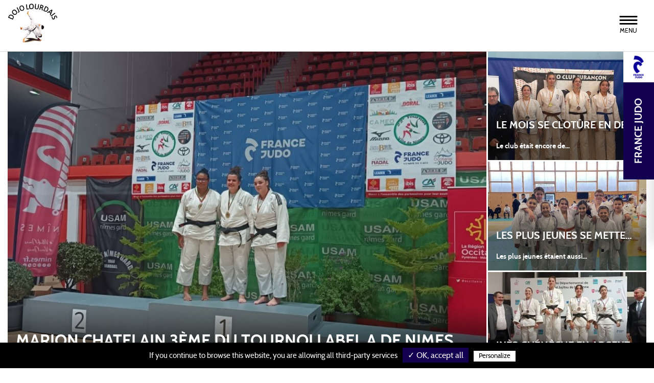

--- FILE ---
content_type: text/html; charset=UTF-8
request_url: https://judo-dojo-lourdais.ffjudo.com/
body_size: 22363
content:
<!DOCTYPE html>
<html>
<head>
	<meta charset="UTF-8">
	<meta name="viewport" content="width=device-width, initial-scale=1.0, minimal-ui">

	<!-- FAVICONS -->
	<link rel="profile" href="http://gmpg.org/xfn/11">
			<link rel="icon" sizes="24x24" href="https://judo-dojo-lourdais.ffjudo.com/uploads/sites/1719/favicon.jpg">
		<script async="" src="https://www.gstatic.com/recaptcha/releases/n1ZaVsRK4TYyiKxYab0h8MUD/recaptcha__fr.js"></script>

	<!-- TARTE AU CITRON -->
	<link rel="stylesheet" type="text/css" href="https://judo-dojo-lourdais.ffjudo.com/assets/js/tarteaucitron/css/tarteaucitron.css">
	<script src="https://judo-dojo-lourdais.ffjudo.com/assets/js/tarteaucitron/tarteaucitron.js"></script>
	<script src="https://judo-dojo-lourdais.ffjudo.com/assets/js/tarteaucitron/lang/tarteaucitron.fr.js"></script>
	<script src="https://judo-dojo-lourdais.ffjudo.com/assets/js/tarteaucitron/tarteaucitron.services.js"></script>
	<script>
		tarteaucitron.init({
			"privacyUrl": "", /* Privacy policy url */

			"hashtag": "#tarteaucitron", /* Open the panel with this hashtag */
			"cookieName": "tarteaucitron", /* Cookie name */

			"orientation": "bottom", /* Banner position (top - bottom) */
			"showAlertSmall": false, /* Show the small banner on bottom right */
			"cookieslist": true, /* Show the cookie list */

			"adblocker": false, /* Show a Warning if an adblocker is detected */
			"AcceptAllCta" : true, /* Show the accept all button when highPrivacy on */
			"highPrivacy": false, /* Disable auto consent */
			"handleBrowserDNTRequest": false, /* If Do Not Track == 1, disallow all */

			"removeCredit": false, /* Remove credit link */
			"moreInfoLink": true, /* Show more info link */
			"useExternalCss": false, /* If false, the tarteaucitron.css file will be loaded */

			//"cookieDomain": ".my-multisite-domaine.fr", /* Shared cookie for multisite */

			"readmoreLink": "/cookiespolicy" /* Change the default readmore link */
		});
	</script>
    
	
	<title>DOJO LOURDAIS JUDO : club de JUDO et JUJITSU dans &nbsp;|&nbsp;DOJO LOURDAIS JUDO</title>
	<meta name="description" content="Retrouvez toutes les informations de notre club de Judo : horaires des entraînements, compétitions et actualités, sur le site officiel du DOJO LOURDAIS JUDO">

	<meta name="robots" content="max-snippet:-1, max-image-preview:large, max-video-preview:-1">
	<link rel="canonical" href="https://judo-dojo-lourdais.ffjudo.com/">

	<meta property="og:locale" content="fr_FR">
	<meta property="og:type" content="website">
	<meta property="og:title" content="DOJO LOURDAIS JUDO : club de JUDO et JUJITSU dans &nbsp;|&nbsp;DOJO LOURDAIS JUDO">
	<meta property="og:description" content="Retrouvez toutes les informations de notre club de Judo : horaires des entraînements, compétitions et actualités, sur le site officiel du DOJO LOURDAIS JUDO">
	<meta property="og:url" content="https://judo-dojo-lourdais.ffjudo.com/">
	<meta property="og:site_name" content="DOJO LOURDAIS JUDO">
	<meta property="og:image" content="https://judo-dojo-lourdais.ffjudo.com/uploads/sites/1719/thumb_w200h200zc2__9288b67892f7f6ed1827ab3c35fc5186.jpg">
	<meta property="og:image:secure_url" content="https://judo-dojo-lourdais.ffjudo.com/uploads/sites/1719/thumb_w200h200zc2__9288b67892f7f6ed1827ab3c35fc5186.jpg">
	<meta property="og:image:width" content="200">
	<meta property="og:image:height" content="200">

	<meta name="twitter:card" content="summary_large_image">
	<meta name="twitter:description" content="Retrouvez toutes les informations de notre club de Judo : horaires des entraînements, compétitions et actualités, sur le site officiel du DOJO LOURDAIS JUDO">
	<meta name="twitter:title" content="DOJO LOURDAIS JUDO : club de JUDO et JUJITSU dans &nbsp;|&nbsp;DOJO LOURDAIS JUDO">
	<meta name="twitter:site" content="DOJO LOURDAIS JUDO">
	<meta name="twitter:image" content="https://judo-dojo-lourdais.ffjudo.com/uploads/sites/1719/thumb_w200h200zc2__9288b67892f7f6ed1827ab3c35fc5186.jpg">
	<meta name="twitter:creator" content="https://judo-dojo-lourdais.ffjudo.com/">

	<script type="application/ld+json">
		{
			"@context":"https://schema.org",
			"@graph":
				[
					{
						"@type":"Organization",
						"@id":"https://judo-dojo-lourdais.ffjudo.com/#organization",
						"name":"DOJO LOURDAIS JUDO",
						"url":"https://judo-dojo-lourdais.ffjudo.com/",
						"sameAs":
							[
								"https://fr-fr.facebook.com/ffjda/",
								"https://www.instagram.com/ffjda/?hl=fr",
								"https://www.youtube.com/channel/UCRx-Gq3SzzvEl1FkD05Lnvg",
								"https://twitter.com/ffjda"
							],
						"logo":
							{
								"@type":"ImageObject",
								"@id":"https://judo-dojo-lourdais.ffjudo.com/#logo",
								"inLanguage":"fr-FR",
								"url":"https://judo-dojo-lourdais.ffjudo.com/assets/images/logo.png",
								"width":142,
								"height":142,
								"caption":"DOJO LOURDAIS JUDO"
							},
						"image":
							{
								"@id":"https://judo-dojo-lourdais.ffjudo.com/#logo"
							}
					},
					{
						"@type":"WebSite",
						"@id":"https://judo-dojo-lourdais.ffjudo.com/#website",
						"url":"https://judo-dojo-lourdais.ffjudo.com/",
						"name":"FFJDA",
						"inLanguage":"fr-FR",
						"description":"Site officiel du club DOJO LOURDAIS JUDO",
						"publisher":
							{
								"@id":"https://judo-dojo-lourdais.ffjudo.com/#organization"
							},
						"potentialAction":{
							"@type":"SearchAction",
							"target":"https://judo-dojo-lourdais.ffjudo.com/?s={search_term_string}",
							"query-input":"required name=search_term_string"
						}
					},
					{
						"@type":"WebPage",
						"@id":"https://judo-dojo-lourdais.ffjudo.com/#webpage",
						"url":"https://judo-dojo-lourdais.ffjudo.com/",
						"name":"DOJO LOURDAIS JUDO",
						"isPartOf":
							{
								"@id":"https://judo-dojo-lourdais.ffjudo.com/#website"
							},
						"inLanguage":"fr-FR",
						"about":
							{
								"@id":"https://judo-dojo-lourdais.ffjudo.com/#organization"
							},
						"description":""
					}
				]
		}
	</script>

	<script src="https://judo-dojo-lourdais.ffjudo.com/assets/club2/js/libs/jquery-3.4.1.min.js"></script>

	<link rel="stylesheet" id="jquery-ui-theme-css-css" href="https://judo-dojo-lourdais.ffjudo.com/assets/club2/css/libs/jquery-ui/jquery-ui.theme.min.css?ver=1.0" type="text/css" media="all">

	<!-- SLICK -->
	<link rel="stylesheet" id="ffjda_slick-css" href="https://judo-dojo-lourdais.ffjudo.com/assets/club2/css/libs/slick/slick.css?ver=1582278477" type="text/css" media="all">
	<link rel="stylesheet" id="ffjda_slick-theme-css" href="https://judo-dojo-lourdais.ffjudo.com/assets/club2/css/libs/slick/slick-theme.css?ver=1582278477" type="text/css" media="all">
	<link rel="stylesheet" id="fancybox-css" href="https://judo-dojo-lourdais.ffjudo.com/assets/club2/css/libs/fancybox/jquery.fancybox.min.css?ver=5.3.2" type="text/css" media="all">

	<!-- LEAFLET -->
	<!-- <link rel="stylesheet" id="leaflet-css" href="https://judo-dojo-lourdais.ffjudo.com/assets/club2/css/libs/leaflet/leaflet.css?ver=5.3.2" type="text/css" media="all">
	<link rel="stylesheet" id="leaflet-markercluster-css" href="https://judo-dojo-lourdais.ffjudo.com/assets/club2/css/libs/leaflet/MarkerCluster.css?ver=5.3.2" type="text/css" media="all">
	<link rel="stylesheet" id="leaflet-markercluster-default-css" href="https://judo-dojo-lourdais.ffjudo.com/assets/club2/css/libs/leaflet/MarkerCluster.Default.css?ver=5.3.2" type="text/css" media="all"> -->

	<!-- BOOTSTRAP -->
	<link rel="stylesheet" href="https://judo-dojo-lourdais.ffjudo.com/assets/club2/css/libs/bootstrap/bootstrap.min.css">

	<!-- FULLPAGE -->
	<!-- <link rel="stylesheet" href="https://judo-dojo-lourdais.ffjudo.com/assets/club2/css/libs/fullpage/fullpage.min.css"> -->

	<!-- STYLES -->
	<link rel="stylesheet" id="style" href="https://judo-dojo-lourdais.ffjudo.com/assets/club2/css/style.css" type="text/css" media="all">
	<link rel="stylesheet" id="aos-css" href="https://judo-dojo-lourdais.ffjudo.com/assets/club2/css/libs/aos/aos.css" type="text/css" media="all">

	<!-- FONTAWESOME -->
	<link rel="stylesheet" href="https://judo-dojo-lourdais.ffjudo.com/assets/club2/fonts/fontawesome/css/all.min.css" type="text/css" media="all">

	<!-- COULEURS ET TYPOS DYNAMIQUES -->
	<style>
	/* Root */
	/* ----------------------------------------------------- */
	:root {

		--path: https://judo-dojo-lourdais.ffjudo.com;
		--fontpath: https://judo-dojo-lourdais.ffjudo.com/assets/club2/images/;
		--imagepath: https://judo-dojo-lourdais.ffjudo.com/assets/club2/fonts/;

		--col1: #140051;
			--col1-rgb: 20, 0, 81;
			--col1-dark: darken(#140051, 5%);
		--col2: #000000;
			--col2-rgb: 0, 0, 0;
			--col2-dark: darken(#000000, 5%);
		--col3: #e90000;
			--col3-rgb: 233, 0, 0;
			--col3-dark: darken(#e90000, 5%);
		--col1-contrast: #ffffff;
			--col1-contrast-rgb: 255, 255, 255;
		--col2-contrast: #ffffff;
			--col2-contrast-rgb: 255, 255, 255;
		--col3-contrast: #ffffff;
			--col3-contrast-rgb: 255, 255, 255;
		--ff1: Cabin;
		--ff2: Cabin;
		--ff3: Cabin;
	}
</style>
	<!-- STYLE CRITIQUE -->
	<style>@-webkit-keyframes degradeAnime{0%{background-position:0% 51%}50%{background-position:100% 50%}100%{background-position:0% 50%}}@keyframes degradeAnime{0%{background-position:0% 51%}50%{background-position:100% 50%}100%{background-position:0% 50%}}@font-face{font-family:"Cabin";src:url("/assets/club2/fonts/cabin/cabin-regular.eot");src:url("/assets/club2/fonts/cabin/cabin-regular.eot?#iefix") format("embedded-opentype"),url("/assets/club2/fonts/cabin/cabin-regular.woff") format("woff"),url("/assets/club2/fonts/cabin/cabin-regular.ttf") format("truetype"),url("/assets/club2/fonts/cabin/cabin-regular.svg") format("svg");font-weight:400;font-style:normal}@font-face{font-family:"Cabin";src:url("/assets/club2/fonts/cabin/cabin-italic.eot");src:url("/assets/club2/fonts/cabin/cabin-italic.eot?#iefix") format("embedded-opentype"),url("/assets/club2/fonts/cabin/cabin-italic.woff") format("woff"),url("/assets/club2/fonts/cabin/cabin-italic.ttf") format("truetype"),url("/assets/club2/fonts/cabin/cabin-italic.svg") format("svg");font-weight:400;font-style:italic}@font-face{font-family:"Cabin";src:url("/assets/club2/fonts/cabin/cabin-bold.eot");src:url("/assets/club2/fonts/cabin/cabin-bold.eot?#iefix") format("embedded-opentype"),url("/assets/club2/fonts/cabin/cabin-bold.woff") format("woff"),url("/assets/club2/fonts/cabin/cabin-bold.ttf") format("truetype"),url("/assets/club2/fonts/cabin/cabin-bold.svg") format("svg");font-weight:700;font-style:normal}@font-face{font-family:"Cabin";src:url("/assets/club2/fonts/cabin/cabin-bolditalic.eot");src:url("/assets/club2/fonts/cabin/cabin-bolditalic.eot?#iefix") format("embedded-opentype"),url("/assets/club2/fonts/cabin/cabin-bolditalic.woff") format("woff"),url("/assets/club2/fonts/cabin/cabin-bolditalic.ttf") format("truetype"),url("/assets/club2/fonts/cabin/cabin-bolditalic.svg") format("svg");font-weight:700;font-style:italic}@font-face{font-family:"Lato";src:url("/assets/club2/fonts/lato/lato-regular.eot");src:url("/assets/club2/fonts/lato/lato-regular.eot?#iefix") format("embedded-opentype"),url("/assets/club2/fonts/lato/lato-regular.woff") format("woff"),url("/assets/club2/fonts/lato/lato-regular.ttf") format("truetype"),url("/assets/club2/fonts/lato/lato-regular.svg") format("svg");font-weight:400;font-style:normal}@font-face{font-family:"Lato";src:url("/assets/club2/fonts/lato/lato-italic.eot");src:url("/assets/club2/fonts/lato/lato-italic.eot?#iefix") format("embedded-opentype"),url("/assets/club2/fonts/lato/lato-italic.woff") format("woff"),url("/assets/club2/fonts/lato/lato-italic.ttf") format("truetype"),url("/assets/club2/fonts/lato/lato-italic.svg") format("svg");font-weight:400;font-style:italic}@font-face{font-family:"Lato";src:url("/assets/club2/fonts/lato/lato-bold.eot");src:url("/assets/club2/fonts/lato/lato-bold.eot?#iefix") format("embedded-opentype"),url("/assets/club2/fonts/lato/lato-bold.woff") format("woff"),url("/assets/club2/fonts/lato/lato-bold.ttf") format("truetype"),url("/assets/club2/fonts/lato/lato-bold.svg") format("svg");font-weight:700;font-style:normal}@font-face{font-family:"Lato";src:url("/assets/club2/fonts/lato/lato-bolditalic.eot");src:url("/assets/club2/fonts/lato/lato-bolditalic.eot?#iefix") format("embedded-opentype"),url("/assets/club2/fonts/lato/lato-bolditalic.woff") format("woff"),url("/assets/club2/fonts/lato/lato-bolditalic.ttf") format("truetype"),url("/assets/club2/fonts/lato/lato-bolditalic.svg") format("svg");font-weight:700;font-style:italic}@font-face{font-family:"Overpass";src:url("/assets/club2/fonts/overpass/overpass-regular.eot");src:url("/assets/club2/fonts/overpass/overpass-regular.eot?#iefix") format("embedded-opentype"),url("/assets/club2/fonts/overpass/overpass-regular.woff") format("woff"),url("/assets/club2/fonts/overpass/overpass-regular.ttf") format("truetype"),url("/assets/club2/fonts/overpass/overpass-regular.svg") format("svg");font-weight:400;font-style:normal}@font-face{font-family:"Overpass";src:url("/assets/club2/fonts/overpass/overpass-italic.eot");src:url("/assets/club2/fonts/overpass/overpass-italic.eot?#iefix") format("embedded-opentype"),url("/assets/club2/fonts/overpass/overpass-italic.woff") format("woff"),url("/assets/club2/fonts/overpass/overpass-italic.ttf") format("truetype"),url("/assets/club2/fonts/overpass/overpass-italic.svg") format("svg");font-weight:400;font-style:italic}@font-face{font-family:"Overpass";src:url("/assets/club2/fonts/overpass/overpass-bold.eot");src:url("/assets/club2/fonts/overpass/overpass-bold.eot?#iefix") format("embedded-opentype"),url("/assets/club2/fonts/overpass/overpass-bold.woff") format("woff"),url("/assets/club2/fonts/overpass/overpass-bold.ttf") format("truetype"),url("/assets/club2/fonts/overpass/overpass-bold.svg") format("svg");font-weight:700;font-style:normal}@font-face{font-family:"Overpass";src:url("/assets/club2/fonts/overpass/overpass-bolditalic.eot");src:url("/assets/club2/fonts/overpass/overpass-bolditalic.eot?#iefix") format("embedded-opentype"),url("/assets/club2/fonts/overpass/overpass-bolditalic.woff") format("woff"),url("/assets/club2/fonts/overpass/overpass-bolditalic.ttf") format("truetype"),url("/assets/club2/fonts/overpass/overpass-bolditalic.svg") format("svg");font-weight:700;font-style:italic}@font-face{font-family:"Poppins";src:url("/assets/club2/fonts/poppins/poppins-regular.eot");src:url("/assets/club2/fonts/poppins/poppins-regular.eot?#iefix") format("embedded-opentype"),url("/assets/club2/fonts/poppins/poppins-regular.woff") format("woff"),url("/assets/club2/fonts/poppins/poppins-regular.ttf") format("truetype"),url("/assets/club2/fonts/poppins/poppins-regular.svg") format("svg");font-weight:400;font-style:normal}@font-face{font-family:"Poppins";src:url("/assets/club2/fonts/poppins/poppins-italic.eot");src:url("/assets/club2/fonts/poppins/poppins-italic.eot?#iefix") format("embedded-opentype"),url("/assets/club2/fonts/poppins/poppins-italic.woff") format("woff"),url("/assets/club2/fonts/poppins/poppins-italic.ttf") format("truetype"),url("/assets/club2/fonts/poppins/poppins-italic.svg") format("svg");font-weight:400;font-style:italic}@font-face{font-family:"Poppins";src:url("/assets/club2/fonts/poppins/poppins-bold.eot");src:url("/assets/club2/fonts/poppins/poppins-bold.eot?#iefix") format("embedded-opentype"),url("/assets/club2/fonts/poppins/poppins-bold.woff") format("woff"),url("/assets/club2/fonts/poppins/poppins-bold.ttf") format("truetype"),url("/assets/club2/fonts/poppins/poppins-bold.svg") format("svg");font-weight:700;font-style:normal}@font-face{font-family:"Poppins";src:url("/assets/club2/fonts/poppins/poppins-bolditalic.eot");src:url("/assets/club2/fonts/poppins/poppins-bolditalic.eot?#iefix") format("embedded-opentype"),url("/assets/club2/fonts/poppins/poppins-bolditalic.woff") format("woff"),url("/assets/club2/fonts/poppins/poppins-bolditalic.ttf") format("truetype"),url("/assets/club2/fonts/poppins/poppins-bolditalic.svg") format("svg");font-weight:700;font-style:italic}@font-face{font-family:"icomoon";src:url("/assets/club2/fonts/icomoon/icomoon.eot");src:url("/assets/club2/fonts/icomoon/icomoon.eot?#iefix") format("embedded-opentype"),url("/assets/club2/fonts/icomoon/icomoon.woff") format("woff"),url("/assets/club2/fonts/icomoon/icomoon.ttf") format("truetype"),url("/assets/club2/fonts/icomoon/icomoon.svg") format("svg");font-weight:normal;font-style:normal}.icn{font-family:'icomoon' !important;speak:none;font-style:normal;font-weight:normal;font-variant:normal;text-transform:none;line-height:1;-webkit-font-smoothing:antialiased;-moz-osx-font-smoothing:grayscale}.icn-rgc:before{content:"\e91e"}.icn-rs:before{content:"\e91f"}.icn-rsel:before{content:"\e920"}.icn-rsf:before{content:"\e921"}.icn-rsm:before{content:"\e922"}.icn-tr:before{content:"\e923"}.icn-ceinture:before{content:"\e91c"}.icn-add:before{content:"\e905"}.icn-agenda:before{content:"\e906"}.icn-arrow-plein-bottom:before{content:"\e907"}.icn-arrow-plein-top:before{content:"\e908"}.icn-carousel:before{content:"\e909"}.icn-double-arrow-left:before{content:"\e90a"}.icn-double-arrow-right:before{content:"\e90b"}.icn-drag-and-drop:before{content:"\e90c"}.icn-hands:before{content:"\e90d"}.icn-home:before{content:"\e90e"}.icn-info:before{content:"\e90f"}.icn-logout:before{content:"\e910"}.icn-news:before{content:"\e911"}.icn-page:before{content:"\e912"}.icn-paint:before{content:"\e913"}.icn-photo:before{content:"\e914"}.icn-profil:before{content:"\e915"}.icn-puzzle:before{content:"\e916"}.icn-settings:before{content:"\e917"}.icn-share:before{content:"\e918"}.icn-simple-arrow-left:before{content:"\e919"}.icn-simple-arrow-right:before{content:"\e91a"}.icn-www:before{content:"\e91b"}.icn-arrow-down:before{content:"\e900"}.icn-arrow-left:before{content:"\e901"}.icn-arrow-right:before{content:"\e902"}.icn-arrow-up:before{content:"\e903"}.icn-k:before{content:"\e904"}.icn-grid:before{content:"\e91d"}*{-webkit-box-sizing:border-box;-ms-box-sizing:border-box;-o-box-sizing:border-box;box-sizing:border-box;margin:0;padding:0}*:focus{outline:1px dashed rgba(0,0,0,0.1)}html{font-size:100%}body{overflow-x:hidden;font-family:var(--ff1)}body.search-open,body.menu-open,body.popup-open{overflow:hidden}h1,.h1,h2,.h2,h3,.h3,h4,.h4,h5,.h5,h6,.h6{line-height:1;font-style:normal}h1,.h1{font-size:2rem;font-family:var(--ff1);color:var(--col2);font-weight:bold}h2,.h2{font-size:1.5rem;color:var(--col2);font-family:var(--ff1);font-weight:bold}h3,.h3{font-size:1.125rem;color:var(--col2);font-family:var(--ff1);font-weight:bold}h4,.h4{font-size:1.125rem;color:var(--col2);font-family:var(--ff1);font-weight:bold}h5,.h5{font-size:1rem;color:var(--col2);font-family:var(--ff1);font-weight:bold}h6,.h6{font-size:.875rem;color:var(--col2);font-family:var(--ff1);font-weight:bold}ol,ul{margin:0 0 1rem 0;padding:0 0 0 1rem}ol li,ul li{color:var(--dark);font-weight:400;line-height:1.25}p{font-size:1rem;color:var(--dark);font-family:var(--ff2);font-weight:normal;margin:0}p+p{margin-top:1rem}address{margin:0.75em 0;font-style:normal}a{text-decoration:none;color:var(--col3);font-weight:bold;cursor:pointer}a img{border:none}em{font-style:italic}fieldset,form{margin:0;padding:0;border:none}button,input,select{vertical-align:middle}::-webkit-input-placeholder{color:var(--col2);font-size:1rem}::-moz-placeholder{color:var(--col2);font-size:1rem}::-ms-input-placeholder{color:var(--col2);font-size:1rem}::placeholder{color:var(--col2);font-size:1rem}.clear{clear:both}.clearfix::after{content:".";display:block;clear:both;visibility:hidden;line-height:0;height:0}img{max-width:100%;height:auto}article p{font-size:1rem}td,th{padding:0.25rem}.screen-reader-text{display:none}.text-center{text-align:center}.text-left{text-align:left}.text-right{text-align:right}.italic{font-style:italic}.underline{text-decoration:underline}.indented{text-indent:-9999px;display:inline-block}.flex{display:-webkit-box;display:-ms-flexbox;display:flex}.align-top{-webkit-box-align:start;-ms-flex-align:start;align-items:flex-start}.align-center{-webkit-box-align:center;-ms-flex-align:center;align-items:center}.align-bottom{-webkit-box-align:end;-ms-flex-align:end;align-items:flex-end}.justify-left{-webkit-box-pack:start;-ms-flex-pack:start;justify-content:flex-start}.justify-center{-webkit-box-pack:center;-ms-flex-pack:center;justify-content:center}.justify-right{-webkit-box-pack:end;-ms-flex-pack:end;justify-content:flex-end}.container{width:100%;max-width:1380px;margin:0 auto;position:relative}.container-fluid{width:100%}.col1{color:var(--col1)}.col2{color:var(--col2)}.col3{color:var(--col3)}.success{color:#0CBB77}.danger{color:#AA1451}.bg1{background-color:var(--col1)}.bg2{background-color:var(--col2)}.bg3{background-color:var(--col3)}.gradient1{background:var(--col1);background:-webkit-gradient(linear, left bottom, left top, from(rgba(var(--col1-rgb), 0.1)), to(rgba(255,255,255,0)));background:linear-gradient(0deg, rgba(var(--col1-rgb), 0.1) 0%, rgba(255,255,255,0) 100%);filter:progid:DXImageTransform.Microsoft.gradient(startColorstr="var(--col1)",endColorstr="var(--col1)",GradientType=1)}.gradient2{background:var(--col2);background:-webkit-gradient(linear, left bottom, left top, from(rgba(var(--col2-rgb), 0.1)), to(rgba(255,255,255,0)));background:linear-gradient(0deg, rgba(var(--col2-rgb), 0.1) 0%, rgba(255,255,255,0) 100%);filter:progid:DXImageTransform.Microsoft.gradient(startColorstr="var(--col2)",endColorstr="var(--col2)",GradientType=1)}.gradient3{background:var(--col3);background:-webkit-gradient(linear, left bottom, left top, from(rgba(var(--col3-rgb), 0.1)), to(rgba(255,255,255,0)));background:linear-gradient(0deg, rgba(var(--col3-rgb), 0.1) 0%, rgba(255,255,255,0) 100%);filter:progid:DXImageTransform.Microsoft.gradient(startColorstr="var(--col3)",endColorstr="var(--col3)",GradientType=1)}.ff1{font-family:var(--ff1)}.ff2{font-family:var(--ff2)}.ff3{font-family:var(--ff3)}.p0{padding:0rem}.p1{padding:1rem}.p2{padding:2rem}.p3{padding:3rem}.p4{padding:4rem}.pt0{padding-top:0rem}.pt1{padding-top:1rem}.pt2{padding-top:2rem}.pt3{padding-top:3rem}.pt4{padding-top:4rem}.pb0{padding-bottom:0rem}.pb1{padding-bottom:1rem}.pb2{padding-bottom:2rem}.pb3{padding-bottom:3rem}.pb4{padding-bottom:4rem}.mt0{margin-top:0rem}.mt1{margin-top:1rem}.mt2{margin-top:2rem}.mt3{margin-top:3rem}.mt4{margin-top:4rem}.mb0{margin-bottom:0rem}.mb1{margin-bottom:1rem}.mb2{margin-bottom:2rem}.mb3{margin-bottom:3rem}.mb4{margin-bottom:4rem}.image.image-style-side{float:right;margin-left:1rem;margin-bottom:1rem}.image-style-align-left{float:left;margin-right:1rem}.image-style-align-center{margin-left:auto;margin-right:auto}.image-style-align-right{float:right;margin-left:1rem}.image.image_resized{display:block;-webkit-box-sizing:border-box;box-sizing:border-box;max-width:100%}.image.image_resized img{width:100%}.image.image_resized>figcaption{display:block}@media (min-width: 480px){body{overflow-x:hidden;font-size:16px}}@media (min-width: 576px){body{font-size:16px}}@media (min-width: 768px){body{font-size:16px}h1,.h1{font-size:2.25rem}h2,.h2{font-size:1.75rem}h3,.h3{font-size:1.5rem}h4,.h4{font-size:1.5rem}}@media (min-width: 992px){body{font-size:16px}h1,.h1{font-size:2.5rem}h2,.h2{font-size:2rem}h3,.h3{font-size:1.75rem}h4,.h4{font-size:1.75rem}a{-webkit-transition:all 2s cubic-bezier(0.12, 0.9, 0.79, 1);transition:all 2s cubic-bezier(0.12, 0.9, 0.79, 1)}a:hover{text-decoration:none;color:var(--col3)}}@media (min-width: 1200px){body{font-size:16px}h1,.h1{font-size:2.75rem}h2,.h2{font-size:2.25rem}h3,.h3{font-size:2rem}h4,.h4{font-size:2rem}}@media (min-width: 1600px){body{font-size:16px}h1,.h1{font-size:3rem}h2,.h2{font-size:2.5rem}h3,.h3{font-size:2.25rem}h4,.h4{font-size:2.25rem}}.intro{position:fixed;display:block;top:0;bottom:0;left:0;right:0;width:auto;height:auto;overflow:hidden;z-index:29999;pointer-events:none;background-color:var(--col1);color:var(--col1-contrast)}.intro .logo-intro{display:block;position:absolute;top:50%;left:50%;-webkit-transform:translate(-50%, -50%);transform:translate(-50%, -50%);width:90%;height:auto;text-align:center;-webkit-transition:opacity 0.4s linear;transition:opacity 0.4s linear}.intro .logo-intro p{text-align:center;color:var(--col2);font-size:1em;-webkit-transition:all 1.5s ease-out;transition:all 1.5s ease-out;-webkit-transition-delay:0.6s;transition-delay:0.6s}.intro .nom-intro{text-transform:uppercase;text-align:center;font-size:1.25rem;font-family:var(--ff1)}.intro.animate{-webkit-animation-name:fadeOut;animation-name:fadeOut;-webkit-animation-duration:1s;animation-duration:1s;-webkit-animation-iteration-count:1;animation-iteration-count:1;-webkit-animation-fill-mode:forwards;animation-fill-mode:forwards;-webkit-animation-timing-function:ease-out;animation-timing-function:ease-out;-webkit-animation-delay:3s;animation-delay:3s}.intro.animate .logo-intro{opacity:1}.intro.animate .logo-intro svg .st1{opacity:1}.intro.animate .logo-intro svg .st2.lines1{-webkit-animation:lines1 2s cubic-bezier(0.14, 0.66, 0.28, 0.93);animation:lines1 2s cubic-bezier(0.14, 0.66, 0.28, 0.93);-webkit-animation-iteration-count:1;animation-iteration-count:1;-webkit-animation-direction:forwards;animation-direction:forwards}.intro.animate .logo-intro svg .st2.lines2{-webkit-animation:lines1 2s cubic-bezier(0.14, 0.66, 0.28, 0.93);animation:lines1 2s cubic-bezier(0.14, 0.66, 0.28, 0.93);-webkit-animation-delay:0.4s;animation-delay:0.4s;-webkit-animation-iteration-count:1;animation-iteration-count:1;-webkit-animation-direction:forwards;animation-direction:forwards}.intro.animate .logo-intro .nom{bottom:0}.intro.animate .logo-intro .symbole{opacity:1}.intro.animated{display:none}@-webkit-keyframes lines1{to{stroke-dashoffset:0px}}@keyframes lines1{to{stroke-dashoffset:0px}}.screen__loader{opacity:0;visibility:hidden;-webkit-transition:all 2s cubic-bezier(0.12, 0.9, 0.79, 1);transition:all 2s cubic-bezier(0.12, 0.9, 0.79, 1);position:fixed;top:0;left:0;right:0;bottom:0;background-color:rgba(255,255,255,0.9);z-index:99999}.screen__loader.visible{opacity:1;visibility:visible}.screen__loader__content{display:block;position:absolute;top:50%;left:50%;-webkit-transform:translate(-50%, -50%);transform:translate(-50%, -50%)}.screen__loader__content p{font-family:var(--ff2);text-transform:uppercase;font-weight:bold;font-size:3rem;color:#fff;text-shadow:0 0 6px rgba(0,0,0,0.6);text-align:center;position:relative;z-index:4;margin:0;padding:3rem 0}.screen__loader__content .bands{position:absolute;display:block;position:absolute;top:50%;left:50%;-webkit-transform:translate(-50%, -50%);transform:translate(-50%, -50%);width:100%;height:100%;display:-moz-flex;display:-ms-flex;display:-o-flex;display:-webkit-box;display:-ms-flexbox;display:flex;-webkit-box-orient:horizontal;-webkit-box-direction:normal;-ms-flex-direction:row;flex-direction:row;-ms-flex-wrap:nowrap;flex-wrap:nowrap;-webkit-box-pack:center;-ms-flex-pack:center;justify-content:center;-webkit-box-align:center;-ms-flex-align:center;align-items:center}.screen__loader__content .bands div{width:20%;-webkit-transform:skewX(-35deg);transform:skewX(-35deg);-webkit-box-shadow:0 0 6px rgba(0,0,0,0.2);box-shadow:0 0 6px rgba(0,0,0,0.2);-webkit-animation:blink 3s infinite;animation:blink 3s infinite}.screen__loader__content .bands div:nth-child(1){height:50%;background-color:var(--col3);-webkit-animation-delay:0s;animation-delay:0s}.screen__loader__content .bands div:nth-child(2){height:80%;background-color:#fff;-webkit-animation-delay:1s;animation-delay:1s}.screen__loader__content .bands div:nth-child(3){height:50%;background-color:var(--col2);-webkit-animation-delay:2s;animation-delay:2s}@-webkit-keyframes fadeOut{from{opacity:1}to{opacity:0}}@keyframes fadeOut{from{opacity:1}to{opacity:0}}@media (min-width: 480px){.intro{background-size:50% auto}}@media (min-width: 576px){.intro{background-size:40% auto}}@media (min-width: 992px){.intro{background-size:30% auto}.intro .logo-intro{width:50%}}@media (min-width: 1200px){.intro{background-size:30% auto}}@media (min-width: 1600px){.intro{background-size:25% auto}}.site__header{position:fixed;z-index:2000;top:0;left:0;right:0;background-color:#fff;border-bottom:1px solid #d9d9d9}.site__header__container{display:-moz-flex;display:-ms-flex;display:-o-flex;display:-webkit-box;display:-ms-flexbox;display:flex;-webkit-box-orient:horizontal;-webkit-box-direction:normal;-ms-flex-direction:row;flex-direction:row;-ms-flex-wrap:nowrap;flex-wrap:nowrap;-webkit-box-pack:justify;-ms-flex-pack:justify;justify-content:space-between;-webkit-box-align:center;-ms-flex-align:center;align-items:center}.site__header__logo{position:relative;z-index:2001;height:3.75rem;padding:1vw 0;-webkit-transition:all 0.4s cubic-bezier(0.14, 0.66, 0.28, 0.93);transition:all 0.4s cubic-bezier(0.14, 0.66, 0.28, 0.93);display:-moz-flex;display:-ms-flex;display:-o-flex;display:-webkit-box;display:-ms-flexbox;display:flex;-webkit-box-orient:vertical;-webkit-box-direction:normal;-ms-flex-direction:column;flex-direction:column;-ms-flex-wrap:nowrap;flex-wrap:nowrap;-webkit-box-pack:start;-ms-flex-pack:start;justify-content:flex-start;-webkit-box-align:center;-ms-flex-align:center;align-items:center}.site__header__logo a{display:block;width:100%;height:calc(100% - 10px);text-align:center}.site__header__logo img{width:auto;height:100%}.site__header__logo p{line-height:1;color:#000;padding-left:.5rem;font-size:.625rem;font-family:var(--ff1);font-weight:bold;text-transform:uppercase}.site__header__open__aside{position:absolute;right:3.75rem;width:3.75rem;height:3.75rem;background-color:rgba(255,255,255,0.6);z-index:10001;padding:0;display:-moz-flex;display:-ms-flex;display:-o-flex;display:-webkit-box;display:-ms-flexbox;display:flex;-webkit-box-orient:horizontal;-webkit-box-direction:normal;-ms-flex-direction:row;flex-direction:row;-ms-flex-wrap:nowrap;flex-wrap:nowrap;-webkit-box-pack:center;-ms-flex-pack:center;justify-content:center;-webkit-box-align:center;-ms-flex-align:center;align-items:center}.site__header__open__aside .open-aside{color:#000}.site__header__open__aside .open-aside span{display:block;font-size:.5625rem;text-transform:uppercase}.site__header__open__aside .open-aside.active{color:var(--col3)}.site__header__open__aside__local{position:absolute;width:3.75rem;height:3.75rem;right:7.5rem;z-index:10002;padding:0;display:-moz-flex;display:-ms-flex;display:-o-flex;display:-webkit-box;display:-ms-flexbox;display:flex;-webkit-box-orient:horizontal;-webkit-box-direction:normal;-ms-flex-direction:row;flex-direction:row;-ms-flex-wrap:nowrap;flex-wrap:nowrap;-webkit-box-pack:center;-ms-flex-pack:center;justify-content:center;-webkit-box-align:center;-ms-flex-align:center;align-items:center}.site__header__open__aside__local .open-aside-local{color:#000}.site__header__open__aside__local .open-aside-local span{display:block;font-size:.5625rem;text-transform:uppercase}.site__header__open__aside__local .open-aside-local.active{color:var(--col3)}.site__header__toggle{position:relative;z-index:2002;padding:.3125rem 0}.site__header__toggle .site__header__menu__btn{width:3.125rem;height:3.125rem;position:relative;display:-moz-flex;display:-ms-flex;display:-o-flex;display:-webkit-box;display:-ms-flexbox;display:flex;-webkit-box-orient:vertical;-webkit-box-direction:normal;-ms-flex-direction:column;flex-direction:column;-ms-flex-wrap:nowrap;flex-wrap:nowrap;-webkit-box-pack:center;-ms-flex-pack:center;justify-content:center;-webkit-box-align:center;-ms-flex-align:center;align-items:center}.site__header__toggle .site__header__menu__btn .bars{position:relative;width:50%;height:14px}.site__header__toggle .site__header__menu__btn span.bar{display:block;position:absolute;left:50%;width:100%;-webkit-transform:translateX(-50%);transform:translateX(-50%);height:.1875rem;border-radius:.1875rem;background-color:#000;-webkit-transition:all 0.4s cubic-bezier(0.14, 0.66, 0.28, 0.93);transition:all 0.4s cubic-bezier(0.14, 0.66, 0.28, 0.93)}.site__header__toggle .site__header__menu__btn span.bar.bar1{top:0%}.site__header__toggle .site__header__menu__btn span.bar.bar2{top:50%}.site__header__toggle .site__header__menu__btn span.bar.bar3{top:100%}.site__header__toggle .site__header__menu__btn span.label{margin-top:6px;font-size:.625rem;text-transform:uppercase;color:#000}.site__header__toggle .site__header__menu__btn.animate span.bar{-webkit-transform-origin:50% 50%;transform-origin:50% 50%;background-color:var(--col1-contrast)}.site__header__toggle .site__header__menu__btn.animate span.bar.bar1{top:50%;-webkit-transform:translateX(-50%) rotate(45deg);transform:translateX(-50%) rotate(45deg)}.site__header__toggle .site__header__menu__btn.animate span.bar.bar2{width:0}.site__header__toggle .site__header__menu__btn.animate span.bar.bar3{top:50%;-webkit-transform:translateX(-50%) rotate(-45deg);transform:translateX(-50%) rotate(-45deg)}.site__header__toggle .site__header__menu__btn.animate span.label{color:var(--col1-contrast)}.site__header__menu{position:fixed;left:0;right:0;top:100%;height:100vh;z-index:2000;-webkit-transition:all 0.4s cubic-bezier(0.14, 0.66, 0.28, 0.93);transition:all 0.4s cubic-bezier(0.14, 0.66, 0.28, 0.93);-webkit-transform:translate(0, calc(100% + 75px));transform:translate(0, calc(100% + 75px));background-color:var(--col1);padding:3.75rem 0 0 0}.site__header__menu__list{padding:0;margin:0;list-style:none}.site__header__menu__list__container{display:-moz-flex;display:-ms-flex;display:-o-flex;display:-webkit-box;display:-ms-flexbox;display:flex;-webkit-box-orient:vertical;-webkit-box-direction:normal;-ms-flex-direction:column;flex-direction:column;-ms-flex-wrap:nowrap;flex-wrap:nowrap;-webkit-box-pack:center;-ms-flex-pack:center;justify-content:center;-webkit-box-align:stretch;-ms-flex-align:stretch;align-items:stretch;display:block;height:100%;overflow:auto}.site__header__menu__list__item{width:100%;list-style:none;position:relative;text-align:center;opacity:0;visibility:hidden;-webkit-transform:translate(0, 100%);transform:translate(0, 100%);-webkit-transition:all 2s cubic-bezier(0.12, 0.9, 0.79, 1);transition:all 2s cubic-bezier(0.12, 0.9, 0.79, 1)}.site__header__menu__list__item:nth-child(1){-webkit-transition-delay:0s;transition-delay:0s}.site__header__menu__list__item:nth-child(2){-webkit-transition-delay:0s;transition-delay:0s}.site__header__menu__list__item:nth-child(3){-webkit-transition-delay:0s;transition-delay:0s}.site__header__menu__list__item:nth-child(4){-webkit-transition-delay:0s;transition-delay:0s}.site__header__menu__list__item:nth-child(5){-webkit-transition-delay:0s;transition-delay:0s}.site__header__menu__list__item:nth-child(6){-webkit-transition-delay:0s;transition-delay:0s}.site__header__menu__list__item:nth-child(7){-webkit-transition-delay:0s;transition-delay:0s}.site__header__menu__list__item:nth-child(8){-webkit-transition-delay:0s;transition-delay:0s}.site__header__menu__list__item:nth-child(9){-webkit-transition-delay:0s;transition-delay:0s}.site__header__menu__list__item:nth-child(10){-webkit-transition-delay:0s;transition-delay:0s}.site__header__menu__list__item:nth-child(11){-webkit-transition-delay:0s;transition-delay:0s}.site__header__menu__list__item:nth-child(12){-webkit-transition-delay:0s;transition-delay:0s}.site__header__menu__list__item:nth-child(13){-webkit-transition-delay:0s;transition-delay:0s}.site__header__menu__list__item:nth-child(14){-webkit-transition-delay:0s;transition-delay:0s}.site__header__menu__list__item:nth-child(15){-webkit-transition-delay:0s;transition-delay:0s}.site__header__menu__list__item:nth-child(16){-webkit-transition-delay:0s;transition-delay:0s}.site__header__menu__list__item:nth-child(17){-webkit-transition-delay:0s;transition-delay:0s}.site__header__menu__list__item:nth-child(18){-webkit-transition-delay:0s;transition-delay:0s}.site__header__menu__list__item:nth-child(19){-webkit-transition-delay:0s;transition-delay:0s}.site__header__menu__list__item:nth-child(20){-webkit-transition-delay:0s;transition-delay:0s}.site__header__menu__list__item__link{padding:2vh 0;position:relative}.site__header__menu__list__item__link>a{position:relative;display:block;font-size:3vh;line-height:3vh;font-family:var(--ff1);color:#fff;text-transform:uppercase;font-weight:bold;padding:0;-webkit-transition:all 0.4s cubic-bezier(0.14, 0.66, 0.28, 0.93);transition:all 0.4s cubic-bezier(0.14, 0.66, 0.28, 0.93)}.site__header__menu__list__item__link .open-ssmenu{position:absolute;top:50%;right:1rem;width:3vh;height:3vh;font-size:2vh;line-height:2vh;display:block;color:#fff;-webkit-transition:all 0.4s cubic-bezier(0.14, 0.66, 0.28, 0.93);transition:all 0.4s cubic-bezier(0.14, 0.66, 0.28, 0.93);z-index:99;-webkit-transform:translate(0, -50%);transform:translate(0, -50%);padding:0}.site__header__menu__list__item__link .open-ssmenu.active{color:var(--col1-contrast);-webkit-transform:translate(0, -50%) rotate(180deg);transform:translate(0, -50%) rotate(180deg)}.site__header__menu__list__item__list{padding:0;margin:0;list-style:none}.site__header__menu__list__item__list__container{display:none;list-style:none;padding:0;margin:0}.site__header__menu__list__item__list__item{width:100%;list-style:none;position:relative;text-align:center}.site__header__menu__list__item__list__item__link{position:relative;padding:2vh 0}.site__header__menu__list__item__list__item__link>a{position:relative;display:block;font-size:3vh;line-height:3vh;font-family:var(--ff1);color:#fff;text-transform:uppercase;font-weight:bold;padding:0;-webkit-transition:all 0.4s cubic-bezier(0.14, 0.66, 0.28, 0.93);transition:all 0.4s cubic-bezier(0.14, 0.66, 0.28, 0.93);opacity:1}.site__header__menu__list__item__list__item__link .open-ssmenu{position:absolute;top:50%;width:3vh;height:3vh;font-size:2vh;line-height:2vh;right:1rem;display:block;color:#fff;-webkit-transition:all 0.4s cubic-bezier(0.14, 0.66, 0.28, 0.93);transition:all 0.4s cubic-bezier(0.14, 0.66, 0.28, 0.93);-webkit-transform:translate(0, -50%);transform:translate(0, -50%)}.site__header__menu__list__item__list__item__link .open-ssmenu.active{color:var(--col1-contrast);-webkit-transform:translate(0, -50%) rotate(180deg);transform:translate(0, -50%) rotate(180deg)}.site__header__menu__list__item__list__item__list{padding:0;margin:0;list-style:none}.site__header__menu__list__item__list__item__list__container{display:none;list-style:none;padding:0;margin:0}.site__header__menu__list__item__list__item__list__item{width:100%;list-style:none;position:relative;text-align:center}.site__header__menu__list__item__list__item__list__item__link{position:relative;padding:2vh 0}.site__header__menu__list__item__list__item__list__item__link>a{position:relative;display:block;font-size:3vh;line-height:3vh;font-family:var(--ff1);color:var(--col1-contrast);font-weight:normal;padding:0;-webkit-transition:all 0.4s cubic-bezier(0.14, 0.66, 0.28, 0.93);transition:all 0.4s cubic-bezier(0.14, 0.66, 0.28, 0.93);opacity:1}.site__header__menu__list__item__list__item__list__item__link>.open-ssmenu{position:absolute;top:50%;-webkit-transform:translate(0, 50%);transform:translate(0, 50%);right:1rem;width:3vh;height:3vh;font-size:2vh;line-height:2vh;display:block;color:var(--col1-contrast);-webkit-transition:all 0.4s cubic-bezier(0.14, 0.66, 0.28, 0.93);transition:all 0.4s cubic-bezier(0.14, 0.66, 0.28, 0.93)}.site__header__menu__list__item__list__item__list__item__link>.open-ssmenu.active{color:var(--col3);-webkit-transform:translate(0, -50%) rotate(180deg);transform:translate(0, -50%) rotate(180deg)}.site__header__menu__list__item__list__item__list__item:hover>.site__header__menu__list__item__list__item__list__item__link>a,.site__header__menu__list__item__list__item__list__item.active>.site__header__menu__list__item__list__item__list__item__link>a{color:var(--col3)}.site__header__menu__list__item__list__item__list__item:hover>.site__header__menu__list__item__list__item__list__item__link>a i,.site__header__menu__list__item__list__item__list__item.active>.site__header__menu__list__item__list__item__list__item__link>a i{color:inherit}.site__header__menu__list__item__list__item__list__item:hover>.site__header__menu__list__item__list__item__list__item__link>a:after,.site__header__menu__list__item__list__item__list__item.active>.site__header__menu__list__item__list__item__list__item__link>a:after{width:100%;background-color:var(--col2)}.site__header__menu__list__item__list__item:hover>.site__header__menu__list__item__list__item__link>a,.site__header__menu__list__item__list__item.active>.site__header__menu__list__item__list__item__link>a{color:var(--col3)}.site__header__menu__list__item__list__item:hover>.site__header__menu__list__item__list__item__link>a i,.site__header__menu__list__item__list__item.active>.site__header__menu__list__item__list__item__link>a i{color:inherit}.site__header__menu__list__item__list__item:hover>.site__header__menu__list__item__list__item__link>a:after,.site__header__menu__list__item__list__item.active>.site__header__menu__list__item__list__item__link>a:after{width:100%;background-color:var(--col2)}.site__header__menu__list__item:hover>.site__header__menu__list__item__link>a,.site__header__menu__list__item.active>.site__header__menu__list__item__link>a{color:var(--col3)}.site__header__menu__list__item:hover>.site__header__menu__list__item__link>a i,.site__header__menu__list__item.active>.site__header__menu__list__item__link>a i{color:inherit}.site__header__menu__list__item:hover>.site__header__menu__list__item__link>a:after,.site__header__menu__list__item.active>.site__header__menu__list__item__link>a:after{width:100%;background-color:var(--col2)}.site__header__menu__footer{display:-moz-flex;display:-ms-flex;display:-o-flex;display:-webkit-box;display:-ms-flexbox;display:flex;-webkit-box-orient:horizontal;-webkit-box-direction:normal;-ms-flex-direction:row;flex-direction:row;-ms-flex-wrap:wrap;flex-wrap:wrap;-webkit-box-pack:justify;-ms-flex-pack:justify;justify-content:space-between;-webkit-box-align:start;-ms-flex-align:start;align-items:flex-start;width:100%;max-width:1380px;padding:1rem;margin:1rem auto;opacity:0;-webkit-transition:all 2s cubic-bezier(0.12, 0.9, 0.79, 1);transition:all 2s cubic-bezier(0.12, 0.9, 0.79, 1);-webkit-transition-delay:1s;transition-delay:1s}.site__header__menu__footer__logo{width:100%;margin:1rem 0;display:-moz-flex;display:-ms-flex;display:-o-flex;display:-webkit-box;display:-ms-flexbox;display:flex;-webkit-box-orient:horizontal;-webkit-box-direction:normal;-ms-flex-direction:row;flex-direction:row;-ms-flex-wrap:nowrap;flex-wrap:nowrap;-webkit-box-pack:center;-ms-flex-pack:center;justify-content:center;-webkit-box-align:center;-ms-flex-align:center;align-items:center}.site__header__menu__footer__logo .logo{padding-right:1rem;margin-right:1rem;border-right:2px solid var(--col2)}.site__header__menu__footer__logo .logo img{width:auto;height:3.75rem}.site__header__menu__footer__phone{width:100%;text-align:center}.site__header__menu__footer__phone p a{font-size:1.75rem;font-weight:900;color:var(--col1)}body.menu-open .site__header__menu{top:0;-webkit-transform:translate(0, 0);transform:translate(0, 0)}body.menu-open .site__header__menu__list__item{opacity:1;visibility:visible;-webkit-transform:translate(0, 0);transform:translate(0, 0)}body.menu-open .site__header__menu__list__item:nth-child(1){-webkit-transition-delay:calc(100ms + (1 * 100ms));transition-delay:calc(100ms + (1 * 100ms))}body.menu-open .site__header__menu__list__item:nth-child(2){-webkit-transition-delay:calc(100ms + (2 * 100ms));transition-delay:calc(100ms + (2 * 100ms))}body.menu-open .site__header__menu__list__item:nth-child(3){-webkit-transition-delay:calc(100ms + (3 * 100ms));transition-delay:calc(100ms + (3 * 100ms))}body.menu-open .site__header__menu__list__item:nth-child(4){-webkit-transition-delay:calc(100ms + (4 * 100ms));transition-delay:calc(100ms + (4 * 100ms))}body.menu-open .site__header__menu__list__item:nth-child(5){-webkit-transition-delay:calc(100ms + (5 * 100ms));transition-delay:calc(100ms + (5 * 100ms))}body.menu-open .site__header__menu__list__item:nth-child(6){-webkit-transition-delay:calc(100ms + (6 * 100ms));transition-delay:calc(100ms + (6 * 100ms))}body.menu-open .site__header__menu__list__item:nth-child(7){-webkit-transition-delay:calc(100ms + (7 * 100ms));transition-delay:calc(100ms + (7 * 100ms))}body.menu-open .site__header__menu__list__item:nth-child(8){-webkit-transition-delay:calc(100ms + (8 * 100ms));transition-delay:calc(100ms + (8 * 100ms))}body.menu-open .site__header__menu__list__item:nth-child(9){-webkit-transition-delay:calc(100ms + (9 * 100ms));transition-delay:calc(100ms + (9 * 100ms))}body.menu-open .site__header__menu__list__item:nth-child(10){-webkit-transition-delay:calc(100ms + (10 * 100ms));transition-delay:calc(100ms + (10 * 100ms))}body.menu-open .site__header__menu__list__item:nth-child(11){-webkit-transition-delay:calc(100ms + (11 * 100ms));transition-delay:calc(100ms + (11 * 100ms))}body.menu-open .site__header__menu__list__item:nth-child(12){-webkit-transition-delay:calc(100ms + (12 * 100ms));transition-delay:calc(100ms + (12 * 100ms))}body.menu-open .site__header__menu__list__item:nth-child(13){-webkit-transition-delay:calc(100ms + (13 * 100ms));transition-delay:calc(100ms + (13 * 100ms))}body.menu-open .site__header__menu__list__item:nth-child(14){-webkit-transition-delay:calc(100ms + (14 * 100ms));transition-delay:calc(100ms + (14 * 100ms))}body.menu-open .site__header__menu__list__item:nth-child(15){-webkit-transition-delay:calc(100ms + (15 * 100ms));transition-delay:calc(100ms + (15 * 100ms))}body.menu-open .site__header__menu__list__item:nth-child(16){-webkit-transition-delay:calc(100ms + (16 * 100ms));transition-delay:calc(100ms + (16 * 100ms))}body.menu-open .site__header__menu__list__item:nth-child(17){-webkit-transition-delay:calc(100ms + (17 * 100ms));transition-delay:calc(100ms + (17 * 100ms))}body.menu-open .site__header__menu__list__item:nth-child(18){-webkit-transition-delay:calc(100ms + (18 * 100ms));transition-delay:calc(100ms + (18 * 100ms))}body.menu-open .site__header__menu__list__item:nth-child(19){-webkit-transition-delay:calc(100ms + (19 * 100ms));transition-delay:calc(100ms + (19 * 100ms))}body.menu-open .site__header__menu__list__item:nth-child(20){-webkit-transition-delay:calc(100ms + (20 * 100ms));transition-delay:calc(100ms + (20 * 100ms))}body.menu-open .site__header__menu__footer{opacity:1}@media (min-width: 576px){.site__header__menu__list{display:-moz-flex;display:-ms-flex;display:-o-flex;display:-webkit-box;display:-ms-flexbox;display:flex;-webkit-box-orient:horizontal;-webkit-box-direction:normal;-ms-flex-direction:row;flex-direction:row;-ms-flex-wrap:wrap;flex-wrap:wrap;-webkit-box-pack:start;-ms-flex-pack:start;justify-content:flex-start;-webkit-box-align:center;-ms-flex-align:center;align-items:center}.site__header__menu__list__item{width:50%}.site__header__menu__footer{position:absolute;bottom:0;left:0;right:0;display:-moz-flex;display:-ms-flex;display:-o-flex;display:-webkit-box;display:-ms-flexbox;display:flex;-webkit-box-orient:horizontal;-webkit-box-direction:normal;-ms-flex-direction:row;flex-direction:row;-ms-flex-wrap:nowrap;flex-wrap:nowrap;-webkit-box-pack:justify;-ms-flex-pack:justify;justify-content:space-between;-webkit-box-align:start;-ms-flex-align:start;align-items:flex-start}.site__header__menu__footer__logo{width:auto}.site__header__menu__footer__phone{text-align:right;width:auto}}@media (min-width: 768px){.site__header__logo{height:6.25rem}.site__header__toggle .site__header__menu__btn{width:4.375rem;height:4.375rem;border-radius:4.375rem;padding:0}.site__header__toggle .site__header__menu__btn span.label{font-size:.75rem}.site__header__menu{padding:0}.site__header__menu__list__container{display:-webkit-box;display:-ms-flexbox;display:flex;padding:6.25rem 0 0 0}.site__header__open__aside,.site__header__open__aside__local{display:none}}@media (min-width: 992px){.site__header{position:fixed;-webkit-transition:all 0.4s cubic-bezier(0.14, 0.66, 0.28, 0.93);transition:all 0.4s cubic-bezier(0.14, 0.66, 0.28, 0.93)}.site__header.scrolledDown .site__header__logo,.site__header.scrolledUp .site__header__logo{height:4rem}.site__header__toggle.small{display:none}.site__header__menu.small{position:static;-webkit-transform:none;transform:none;background:none;height:auto}.site__header__menu.small .site__header__menu__list__container{-webkit-box-orient:horizontal;-webkit-box-direction:normal;-ms-flex-direction:row;flex-direction:row;padding:0;overflow:visible}.site__header__menu.small .site__header__menu__list__item{width:auto;padding:0 1vw;opacity:1;visibility:visible;-webkit-transform:none;transform:none}.site__header__menu.small .site__header__menu__list__item__link{padding:0}.site__header__menu.small .site__header__menu__list__item__link>a{font-size:1rem;color:#000;line-height:6.25rem}.site__header__menu.small .site__header__menu__list__item__link>a:hover{color:var(--col3)}.site__header__menu.small .site__header__menu__list__item__link .open-ssmenu{display:none}.site__header__menu.small .site__header__menu__list__item.active .site__header__menu__list__item__link>a,.site__header__menu.small .site__header__menu__list__item:hover .site__header__menu__list__item__link>a{color:var(--col3)}.site__header__menu.small .site__header__menu__list__item__list{display:block;width:100%;list-style:none;padding:0}.site__header__menu.small .site__header__menu__list__item__list__container{position:absolute;top:calc(100% + 0px);left:0;right:auto;bottom:auto;min-width:260px;z-index:99999;padding:1rem 0rem 1rem 0;background-color:#fff;display:block;opacity:0;visibility:hidden;-webkit-transition:all 0.4s cubic-bezier(0.14, 0.66, 0.28, 0.93);transition:all 0.4s cubic-bezier(0.14, 0.66, 0.28, 0.93)}.site__header__menu.small .site__header__menu__list__item__list__item{width:auto;padding:0.5rem 1rem}.site__header__menu.small .site__header__menu__list__item__list__item__link{padding:0}.site__header__menu.small .site__header__menu__list__item__list__item__link>a{font-size:1.0rem;line-height:1;text-align:center;color:var(--col1)}.site__header__menu.small .site__header__menu__list__item__list__item__link>a:hover{color:var(--col3)}.site__header__menu.small .site__header__menu__list__item__list__item__link .open-ssmenu{display:block;color:var(--col1);width:auto;height:auto;line-height:1;padding:0;font-size:.625rem;right:0;-webkit-transform:rotate(-90deg) translate(50%, 0);transform:rotate(-90deg) translate(50%, 0)}.site__header__menu.small .site__header__menu__list__item__list__item__list{list-style:none;padding:0}.site__header__menu.small .site__header__menu__list__item__list__item__list__container{display:block;position:absolute;top:-1rem;left:100%;right:auto;bottom:auto;min-width:200px;z-index:99999;padding:1rem 0 1rem 0;background-color:#fff;display:block;opacity:0;visibility:hidden;-webkit-transition:all 0.4s cubic-bezier(0.14, 0.66, 0.28, 0.93);transition:all 0.4s cubic-bezier(0.14, 0.66, 0.28, 0.93)}.site__header__menu.small .site__header__menu__list__item__list__item__list__item{padding:0.5rem 1rem}.site__header__menu.small .site__header__menu__list__item__list__item__list__item__link{padding:0}.site__header__menu.small .site__header__menu__list__item__list__item__list__item__link>a{color:var(--col1);font-size:1.0rem;line-height:1;text-align:center;text-transform:uppercase}.site__header__menu.small .site__header__menu__list__item__list__item__list__item__link>a:hover{color:var(--col3)}.site__header__menu.small .site__header__menu__list__item__list__item__list__item__link .open-ssmenu{display:block;width:auto;height:auto;line-height:1;padding:0;color:#000;font-size:.625rem;right:0;-webkit-transform:rotate(-90deg) translate(50%, 0);transform:rotate(-90deg) translate(50%, 0)}.site__header__menu.small .site__header__menu__list__item__list__item__list__item__list{list-style:none;padding:0}.site__header__menu.small .site__header__menu__list__item__list__item__list__item__list__container{display:block;position:absolute;top:0;left:100%;right:auto;bottom:auto;min-width:200px;z-index:99999;padding:0 0 1rem 0;background-color:rgba(var(--col1-rgb), 0.75);display:block;opacity:0;visibility:hidden;-webkit-transition:all 0.4s cubic-bezier(0.14, 0.66, 0.28, 0.93);transition:all 0.4s cubic-bezier(0.14, 0.66, 0.28, 0.93)}.site__header__menu.small .site__header__menu__list__item__list__item__list__item__list__item{padding:0.5rem 1rem}.site__header__menu.small .site__header__menu__list__item__list__item__list__item__list__item__link{padding:0}.site__header__menu.small .site__header__menu__list__item__list__item__list__item__list__item__link>a{font-size:1.0rem;line-height:1;text-align:center;text-transform:uppercase}.site__header__menu.small .site__header__menu__list__item__list__item__list__item__list__item__link>a:hover{color:var(--col3)}.site__header__menu.small .site__header__menu__list__item__list__item__list__item__list__item__link .open-ssmenu{display:none}.site__header__menu.small .site__header__menu__list__item__list__item__list__item:hover .site__header__menu__list__item__list__item__list__item__list__container{opacity:1;visibility:visible}.site__header__menu.small .site__header__menu__list__item__list__item:hover .site__header__menu__list__item__list__item__list__container{opacity:1;visibility:visible}.site__header__menu.small .site__header__menu__list__item:hover .site__header__menu__list__item__list__container{opacity:1;visibility:visible}.site__header__menu.small .site__header__menu__list__item:nth-child(n+3) .site__header__menu__list__item__list__container{right:0;left:auto}.site__header__menu.small .site__header__menu__list__item:nth-child(n+3) .site__header__menu__list__item__list__container .site__header__menu__list__item__list__item__link .open-ssmenu{left:0;-webkit-transform:rotate(90deg) translate(-50%, 0);transform:rotate(90deg) translate(-50%, 0)}.site__header__menu.small .site__header__menu__list__item:nth-child(n+3) .site__header__menu__list__item__list__container .site__header__menu__list__item__list__item__list__container{left:auto;right:100%}.site__header__menu.small .site__header__menu__list__item:nth-child(n+3) .site__header__menu__list__item__list__container .site__header__menu__list__item__list__item__list__container .site__header__menu__list__item__list__item__link .open-ssmenu{left:0;-webkit-transform:rotate(90deg) translate(-50%, 0);transform:rotate(90deg) translate(-50%, 0)}.site__header__menu.small .site__header__menu__list__item:nth-child(n+3) .site__header__menu__list__item__list__container .site__header__menu__list__item__list__item__list__container .site__header__menu__list__item__list__item__list__item__list__container{left:auto;right:100%}}@media (min-width: 1200px){.site__header__logo{padding:5px 0}}.site__aside{position:fixed;z-index:10000;top:3.75rem;left:0;right:0;bottom:0;-webkit-transform:translateY(100%);transform:translateY(100%);-webkit-transition:all 0.4s cubic-bezier(0.14, 0.66, 0.28, 0.93);transition:all 0.4s cubic-bezier(0.14, 0.66, 0.28, 0.93);color:#000;background-color:#fff;padding:1rem}.site__aside__header{display:none}.site__aside__body__image img{width:100%;height:auto}.site__aside__body__title{margin:0.5rem 0;font-weight:bold}.site__aside__body__text{margin-top:1rem}.site__aside__body__text p{color:#fff;font-size:.875rem}.site__aside__body__link{margin-top:1rem;text-align:right;font-size:.875rem}.site__aside__body__link a{color:var(--col3)}body.aside-open .site__aside{-webkit-transform:translateY(0);transform:translateY(0)}.site__aside__local{position:fixed;z-index:10000;top:3.75rem;left:0;right:0;bottom:0;-webkit-transform:translateY(100%);transform:translateY(100%);-webkit-transition:all 0.4s cubic-bezier(0.14, 0.66, 0.28, 0.93);transition:all 0.4s cubic-bezier(0.14, 0.66, 0.28, 0.93);color:#000;background-color:#fff;padding:1rem}body.aside-open-local .site__aside__local{-webkit-transform:translateY(0);transform:translateY(0)}@media (min-width: 768px){.site__aside{top:6.3125rem;bottom:auto;z-index:1999;left:auto;right:0;width:20rem;min-height:20rem;max-height:25rem;-webkit-transform:translate(100%, 0%);transform:translate(100%, 0%);padding:0;display:-moz-flex;display:-ms-flex;display:-o-flex;display:-webkit-box;display:-ms-flexbox;display:flex;-webkit-box-orient:horizontal;-webkit-box-direction:normal;-ms-flex-direction:row;flex-direction:row;-ms-flex-wrap:nowrap;flex-wrap:nowrap;-webkit-box-pack:start;-ms-flex-pack:start;justify-content:flex-start;-webkit-box-align:stretch;-ms-flex-align:stretch;align-items:stretch}.site__aside__header{display:block;position:absolute;cursor:pointer;top:0;left:0;right:auto;bottom:0;width:3.75rem;height:15.625rem;-webkit-transform:translate(-100%, 0);transform:translate(-100%, 0);color:#fff;background-color:#140051;-webkit-transition:all 0.4s cubic-bezier(0.14, 0.66, 0.28, 0.93);transition:all 0.4s cubic-bezier(0.14, 0.66, 0.28, 0.93)}.site__aside__header__logo{background-color:#fff;padding:0.5rem}.site__aside__header__logo img{width:3rem;height:auto}.site__aside__header__label{padding:1rem;text-transform:uppercase;font-weight:bold;-webkit-transform:rotate(-90deg) translate(0%, 50%);transform:rotate(-90deg) translate(0%, 50%);position:absolute;bottom:0;width:11.875rem;left:50%;-webkit-transform-origin:0 100%;transform-origin:0 100%;font-size:1.25rem;text-align:center;opacity:1;visibility:visible;-webkit-transition:all 0.4s cubic-bezier(0.14, 0.66, 0.28, 0.93);transition:all 0.4s cubic-bezier(0.14, 0.66, 0.28, 0.93)}.site__aside__body{padding:1rem 4.75rem 1rem 1rem;-webkit-box-shadow:-10px 10px 20px rgba(0,0,0,0.1);box-shadow:-10px 10px 20px rgba(0,0,0,0.1)}.site__aside__body__slider{padding-bottom:2rem}body:not(.aside-open) .site__aside.reduced .site__aside__header{background-color:transparent}body:not(.aside-open) .site__aside.reduced .site__aside__header__logo{-webkit-box-shadow:-2px 0 4px rgba(0,0,0,0.2);box-shadow:-2px 0 4px rgba(0,0,0,0.2)}body:not(.aside-open) .site__aside.reduced .site__aside__header__label{opacity:0;visibility:hidden;pointer-events:none}body.aside-open .site__aside{-webkit-transform:translate(0, 0%);transform:translate(0, 0%)}.site__aside__local{top:22rem;bottom:auto;left:auto;right:0;z-index:1999;width:20rem;min-height:20rem;max-height:25rem;-webkit-transform:translate(100%, 0%);transform:translate(100%, 0%);padding:0}.site__aside__local .site__aside__header{background-color:#e90000}.site__aside__local .site__aside__body{color:#000;background-color:#fff;padding:1rem 4.75rem 1rem 1rem}body:not(.aside-open-local) .site__aside__local.reduced{top:10rem}body:not(.aside-open-local) .site__aside__local.reduced .site__aside__header{background-color:transparent}body:not(.aside-open-local) .site__aside__local.reduced .site__aside__header__logo{-webkit-box-shadow:-2px 0 4px rgba(0,0,0,0.2);box-shadow:-2px 0 4px rgba(0,0,0,0.2)}body:not(.aside-open-local) .site__aside__local.reduced .site__aside__header__label{opacity:0;visibility:hidden;pointer-events:none}body.aside-open-local .site__aside__local{-webkit-transform:translate(0, 0%);transform:translate(0, 0%)}body.aside-open-local .site__aside__local.reduced{top:10rem}}.loader{position:absolute;top:0;left:0;width:100%;height:100%;background-color:rgba(255,255,255,0.65);opacity:0;visibility:hidden;-webkit-transition:all 2s cubic-bezier(0.12, 0.9, 0.79, 1);transition:all 2s cubic-bezier(0.12, 0.9, 0.79, 1);z-index:1001}.loader-container{position:relative}.loader.display{opacity:1;visibility:visible}.lds-roller{display:inline-block;display:block;position:absolute;top:50%;left:50%;-webkit-transform:translate(-50%, -50%);transform:translate(-50%, -50%);width:64px;height:64px}.lds-roller div{-webkit-animation:lds-roller 1.2s cubic-bezier(0.5, 0, 0.5, 1) infinite;animation:lds-roller 1.2s cubic-bezier(0.5, 0, 0.5, 1) infinite;-webkit-transform-origin:32px 32px;transform-origin:32px 32px}.lds-roller div:after{content:" ";display:block;position:absolute;width:6px;height:6px;border-radius:50%;background:#000;margin:-3px 0 0 -3px}.lds-roller div:nth-child(1){-webkit-animation-delay:-0.036s;animation-delay:-0.036s}.lds-roller div:nth-child(1):after{top:50px;left:50px}.lds-roller div:nth-child(2){-webkit-animation-delay:-0.072s;animation-delay:-0.072s}.lds-roller div:nth-child(2):after{top:54px;left:45px}.lds-roller div:nth-child(3){-webkit-animation-delay:-0.108s;animation-delay:-0.108s}.lds-roller div:nth-child(3):after{top:57px;left:39px}.lds-roller div:nth-child(4){-webkit-animation-delay:-0.144s;animation-delay:-0.144s}.lds-roller div:nth-child(4):after{top:58px;left:32px}.lds-roller div:nth-child(5){-webkit-animation-delay:-0.18s;animation-delay:-0.18s}.lds-roller div:nth-child(5):after{top:57px;left:25px}.lds-roller div:nth-child(6){-webkit-animation-delay:-0.216s;animation-delay:-0.216s}.lds-roller div:nth-child(6):after{top:54px;left:19px}.lds-roller div:nth-child(7){-webkit-animation-delay:-0.252s;animation-delay:-0.252s}.lds-roller div:nth-child(7):after{top:50px;left:14px}.lds-roller div:nth-child(8){-webkit-animation-delay:-0.288s;animation-delay:-0.288s}.lds-roller div:nth-child(8):after{top:45px;left:10px}section.slider{margin:0;padding:0;background-color:#fff}section.slider .row [class^="col"]{padding:0}section.slider .scroll-to-section{position:absolute;bottom:0;left:50%;width:2px;height:16vh;-webkit-transform:translate(-50%, 66%);transform:translate(-50%, 66%);z-index:30;cursor:pointer;text-align:center;background-color:var(--col3)}section.slider.slider__home{position:relative;overflow:hidden;padding:0}section.slider.slider__home .image,section.slider.slider__home .item,section.slider.slider__home .container-fluid,section.slider.slider__home .row,section.slider.slider__home .text-container,section.slider.slider__home .image-container{height:100%}section.slider.slider__home .image__container{height:52.62vw}html.objectfit section.slider.slider__home .image__container img{width:100%;height:100%;-o-object-fit:cover;object-fit:cover;-o-object-position:center center;object-position:center center}html:not(.objectfit) section.slider.slider__home .image__container img{width:100%;height:auto}section.slider.slider__home .slider__container{height:62.25vw;position:relative;color:#fff}section.slider.slider__home .slider__container.slick-slider .slick-track,section.slider.slider__home .slider__container.slick-slider .slick-list{height:100%}section.slider.slider__home .slider__item{position:relative;overflow:hidden}section.slider.slider__home .slider__item .title-container{position:absolute;z-index:2;top:auto;left:0rem;right:0rem;bottom:2rem;padding:0.5rem}section.slider.slider__home .slider__item .title-container .title{color:#fff;font-family:var(--ff2);font-weight:bold;font-size:5vw;text-align:left;text-transform:uppercase;margin:0;opacity:0;visibility:hidden;-webkit-transform:translate(0, 100%);transform:translate(0, 100%);-webkit-transition-delay:0.3s;transition-delay:0.3s;-webkit-transition:opacity 0.2s linear,-webkit-transform 0.4s cubic-bezier(0.14, 0.66, 0.28, 0.93);transition:opacity 0.2s linear,-webkit-transform 0.4s cubic-bezier(0.14, 0.66, 0.28, 0.93);transition:opacity 0.2s linear,transform 0.4s cubic-bezier(0.14, 0.66, 0.28, 0.93);transition:opacity 0.2s linear,transform 0.4s cubic-bezier(0.14, 0.66, 0.28, 0.93),-webkit-transform 0.4s cubic-bezier(0.14, 0.66, 0.28, 0.93);text-shadow:0 2px 8px rgba(0,0,0,0.7)}section.slider.slider__home .slider__item .title-container .subtitle{text-align:left;color:#fff;font-weight:500;font-size:1.5rem;margin:0;opacity:0;visibility:hidden;-webkit-transform:translate(0, 100%);transform:translate(0, 100%);-webkit-transition-delay:0.2s;transition-delay:0.2s;-webkit-transition:opacity 0.2s linear,-webkit-transform 0.4s cubic-bezier(0.14, 0.66, 0.28, 0.93);transition:opacity 0.2s linear,-webkit-transform 0.4s cubic-bezier(0.14, 0.66, 0.28, 0.93);transition:opacity 0.2s linear,transform 0.4s cubic-bezier(0.14, 0.66, 0.28, 0.93);transition:opacity 0.2s linear,transform 0.4s cubic-bezier(0.14, 0.66, 0.28, 0.93),-webkit-transform 0.4s cubic-bezier(0.14, 0.66, 0.28, 0.93)}section.slider.slider__home .slider__item .title-container .text{display:none;font-size:.875rem;font-weight:normal;text-transform:none;text-align:left;color:#fff;margin-top:1rem;opacity:0;visibility:hidden;-webkit-transform:translate(0, 100%);transform:translate(0, 100%);-webkit-transition-delay:0.1s;transition-delay:0.1s;-webkit-transition:opacity 0.2s linear,-webkit-transform 0.4s cubic-bezier(0.14, 0.66, 0.28, 0.93);transition:opacity 0.2s linear,-webkit-transform 0.4s cubic-bezier(0.14, 0.66, 0.28, 0.93);transition:opacity 0.2s linear,transform 0.4s cubic-bezier(0.14, 0.66, 0.28, 0.93);transition:opacity 0.2s linear,transform 0.4s cubic-bezier(0.14, 0.66, 0.28, 0.93),-webkit-transform 0.4s cubic-bezier(0.14, 0.66, 0.28, 0.93)}section.slider.slider__home .slider__item .title-container .link{opacity:0;visibility:hidden;-webkit-transform:translate(0, 100%);transform:translate(0, 100%);-webkit-transition-delay:0s;transition-delay:0s;-webkit-transition:opacity 0.2s linear,-webkit-transform 0.4s cubic-bezier(0.14, 0.66, 0.28, 0.93);transition:opacity 0.2s linear,-webkit-transform 0.4s cubic-bezier(0.14, 0.66, 0.28, 0.93);transition:opacity 0.2s linear,transform 0.4s cubic-bezier(0.14, 0.66, 0.28, 0.93);transition:opacity 0.2s linear,transform 0.4s cubic-bezier(0.14, 0.66, 0.28, 0.93),-webkit-transform 0.4s cubic-bezier(0.14, 0.66, 0.28, 0.93);margin-top:1rem;text-align:left}section.slider.slider__home .slider__item .image-container img{width:100%;height:100%;-o-object-fit:cover;object-fit:cover;-o-object-position:center;object-position:center;-webkit-transform:scale(1);transform:scale(1)}section.slider.slider__home .slider__item.slick-active .title-container .title,section.slider.slider__home .slider__item.active .title-container .title{opacity:1;visibility:visible;-webkit-transform:translate(0, 0%);transform:translate(0, 0%);-webkit-transition-delay:0.4s;transition-delay:0.4s}section.slider.slider__home .slider__item.slick-active .title-container .subtitle,section.slider.slider__home .slider__item.active .title-container .subtitle{opacity:1;-webkit-transition-delay:0.5s;transition-delay:0.5s;visibility:visible;-webkit-transform:translate(0, 0%);transform:translate(0, 0%)}section.slider.slider__home .slider__item.slick-active .title-container .text,section.slider.slider__home .slider__item.active .title-container .text{opacity:1;-webkit-transition-delay:0.6s;transition-delay:0.6s;visibility:visible;-webkit-transform:translate(0, 0%);transform:translate(0, 0%)}section.slider.slider__home .slider__item.slick-active .title-container .link,section.slider.slider__home .slider__item.active .title-container .link{-webkit-transition-delay:0.7s;transition-delay:0.7s;visibility:visible;-webkit-transform:translate(0, 0);transform:translate(0, 0);opacity:1}.quick_access{position:relative;top:-4.0625rem;width:90%;margin:0 auto;padding:4vh 0;background:rgba(var(--col3), 1);background:-webkit-gradient(linear, left top, right top, from(rgba(var(--col3), 1)), to(rgba(var(--col2), 1)));background:linear-gradient(90deg, rgba(var(--col3), 1) 0%, rgba(var(--col2), 1) 100%);filter:progid:DXImageTransform.Microsoft.gradient(startColorstr="#ed1c24",endColorstr="#183576",GradientType=1)}.quick_access__container{text-align:center}.quick_access__tags__title{text-align:center;color:#fff}.quick_access__tags__title i{font-size:4rem}.quick_access__tags__title p{font-family:var(--ff2);text-transform:uppercase;text-align:center;font-size:1.5rem;margin:1rem 0;color:#fff}.quick_access__tags__buttons{display:-moz-flex;display:-ms-flex;display:-o-flex;display:-webkit-box;display:-ms-flexbox;display:flex;-webkit-box-orient:horizontal;-webkit-box-direction:normal;-ms-flex-direction:row;flex-direction:row;-ms-flex-wrap:wrap;flex-wrap:wrap;-webkit-box-pack:center;-ms-flex-pack:center;justify-content:center;-webkit-box-align:center;-ms-flex-align:center;align-items:center}.quick_access__tags__button{-ms-flex-preferred-size:48%;flex-basis:48%;margin:1%}.quick_access__tags__button .btn{width:100%;text-transform:none;font-family:var(--ff2);-webkit-box-shadow:0 3px 6px rgba(0,0,0,0.2);box-shadow:0 3px 6px rgba(0,0,0,0.2)}.quick_access__tags__button .btn span{vertical-align:text-bottom}.quick_access__tags__find{display:none}section.no-slider{padding-bottom:0}body:not(.home) section.no-slider .no-slider-placeholder{background:rgba(var(--col2), 0.5);padding-top:120px;margin-bottom:120px;min-height:50vh}section.no-slider .page-title{margin:0;color:#fff}section.no-slider .breadcrumbs{color:#fff}section.no-slider .breadcrumbs .breadcrumb-nav li>span,section.no-slider .breadcrumbs .breadcrumb-nav li a{color:#fff}@media (min-width: 480px){section.slider .slider-search{width:80%}}@media (min-width: 576px){section.slider .slider-search{width:70%}}@media (min-width: 768px){section.slider .slider-search{width:60%;top:calc(50% + 50px)}section.slider .slider-search__title{font-size:2rem}section.slider.slider__home .slider__container{height:calc(62.25vw / 2)}section.slider.slider__home .slider__item .image__container{height:auto}section.slider.slider__home .slider__item .title-container{padding:0 1rem}section.slider.slider__home .slider__item .title-container .title{font-size:5vw}}@media (min-width: 992px){section.slider .slider-search .search-form__title{font-size:2rem}section.slider .slider-search .search-form__tags p{font-size:1rem}section.slider .slider-search .search-form__suggestions ul li{-webkit-transition:all 2s cubic-bezier(0.12, 0.9, 0.79, 1);transition:all 2s cubic-bezier(0.12, 0.9, 0.79, 1)}section.slider .slider-search .search-form__suggestions ul li:hover{background-color:rgba(var(--col2), 0.5)}body:not(.home) section.slider{height:50vh}body.home section.slider .slider-container .slider.slick-dotted.slick-slider{margin-bottom:0;height:100%}body.home section.slider .item .title-container .title,body.home section.slider .item .title-container .subtitle{font-size:1.125rem}body.home section.slider .item .title-container .text{font-size:1rem}}@media (min-width: 1200px){section.slider.slider__home .slider__container{height:52.65vh}section.slider.slider__home .slider__item .title-container .title{font-size:1.125rem}body.home section.slider.slider__home .item .title-container .title,body.home section.slider.slider__home .item .title-container .subtitle{font-size:1.125rem;text-align:left}body.home section.slider.slider__home .item .title-container .text{font-size:1rem}section.slider .slider-search{width:50%}section.slider .slider-search .search-form{margin-bottom:.625rem}section.slider .slider-search .search-form__submit{right:1.5rem}section.slider .slider-search .search-form__submit .search-submit{font-size:1.75rem}section.slider .slider-search .search-form__field{padding:1.25rem 1.5rem}.quick_access__tags__button .btn{font-size:1.5rem}.quick_access__tags__find span{vertical-align:middle}}@media (min-width: 1600px){body.home section.slider.slider__home .item .title-container .title,body.home section.slider.slider__home .item .title-container .subtitle{font-size:1.125rem;text-align:left}body.home section.slider.slider__home .item .title-container .text{font-size:1rem}}
</style>


	<!-- Shortlink -->
	<link rel="shortlink" href="https://judo-dojo-lourdais.ffjudo.com/">

	<script type="text/javascript">
		var base_url				= "https://judo-dojo-lourdais.ffjudo.com/";
		var site_url				= "https://judo-dojo-lourdais.ffjudo.com/";
		var current_url				= "https://judo-dojo-lourdais.ffjudo.com/";
		javascript_for_later = [];
	</script>

	<script src="https://www.googletagmanager.com/gtag/js?id="></script>
</head>

<body class="home club2">

	        <div class="intro">
            <div class="intro__container">
                <div class="logo-intro">
                                            <img src="https://judo-dojo-lourdais.ffjudo.com/uploads/sites/1719/thumb_w320zc1q100__9288b67892f7f6ed1827ab3c35fc5186.jpg" alt="DOJO LOURDAIS JUDO">
                                        
                                    </div>

            </div>
        </div>

<header class="site__header">

    <div class="container">

        <div class="site__header__container">

            <!-- Logo -->
            <div class="site__header__logo">
                                    <a href="https://judo-dojo-lourdais.ffjudo.com/">
                        <img src="https://judo-dojo-lourdais.ffjudo.com/uploads/sites/1719/9288b67892f7f6ed1827ab3c35fc5186.jpg" alt="Logo DOJO LOURDAIS JUDO" class="site__header__logo__image">
                    </a>
                
                            </div>

            <div class="site__header__open__aside">
                <button class="open-aside">
                    <i class="fal fa-newspaper"></i>
                    <span>L'actu<br>FFJUDO</span>
                </button>
            </div>

            <div class="site__header__open__aside__local">
                <button class="open-aside-local">
                    <i class="fal fa-newspaper"></i>
                    <span>L'actu<br>locale</span>
                </button>
            </div>

            <!-- Menu -->
            <div class="site__header__menu big">

	<div class="site__header__menu__list__container">

		<ul class="site__header__menu__list" id="menu">

            			<li class="site__header__menu__list__item active">
				<div class="site__header__menu__list__item__link">
					<a href="https://judo-dojo-lourdais.ffjudo.com/">Accueil</a>
				</div>
			</li>
            
				        <li class="site__header__menu__list__item "><div class="site__header__menu__list__item__link"><a href="https://judo-dojo-lourdais.ffjudo.com/cours">Les cours</a></div></li><li class="site__header__menu__list__item "><div class="site__header__menu__list__item__link"><a href="https://judo-dojo-lourdais.ffjudo.com/actualite">Actualités</a></div></li><li class="site__header__menu__list__item "><div class="site__header__menu__list__item__link"><a href="https://judo-dojo-lourdais.ffjudo.com/evenement">Agenda</a></div></li><li class="site__header__menu__list__item "><div class="site__header__menu__list__item__link"><a href="https://judo-dojo-lourdais.ffjudo.com/resultat">Résultats</a></div></li><li class="site__header__menu__list__item "><div class="site__header__menu__list__item__link"><a href="https://judo-dojo-lourdais.ffjudo.com/albums">Galerie photos</a></div></li><li class="site__header__menu__list__item "><div class="site__header__menu__list__item__link"><a href="https://judo-dojo-lourdais.ffjudo.com/acteur">Les acteurs</a></div></li><li class="site__header__menu__list__item "><div class="site__header__menu__list__item__link"><a href="https://judo-dojo-lourdais.ffjudo.com/page/calendrier-departemental-1">Calendrier départemental</a></div></li><li class="site__header__menu__list__item "><div class="site__header__menu__list__item__link"><a href="https://judo-dojo-lourdais.ffjudo.com/page/sinscrire-au-club-1">S'inscrire au club</a></div></li><li class="site__header__menu__list__item "><div class="site__header__menu__list__item__link"><a href="https://judo-dojo-lourdais.ffjudo.com/page/tournoi-de-lourdes">Tournoi de Lourdes</a></div></li>		</ul>

	</div>

</div>

<!-- Menu toggle -->
<div class="site__header__toggle big">
    <button class="site__header__menu__btn">
        <span class="bars">
            <span class="bar bar1"></span>
            <span class="bar bar2"></span>
            <span class="bar bar3"></span>
        </span>
        <span class="label">Menu</span>
    </button>
</div>
        </div>

    </div>

</header>        <aside class="site__aside">

            <div class="site__aside__header">
                <div class="site__aside__header__logo"><img src="https://judo-dojo-lourdais.ffjudo.com/assets/images/logo-carre-90x90.png" width="44" height="44" alt="FF Judo" /></div>
                <div class="site__aside__header__label">FRANCE JUDO</div>
            </div>

            <div class="site__aside__body">
                                    <div class="site__aside__body__image">
                        <img src="https://www.ffjudo.com/photo-actualite/1761164973_93f6613fa4f08c69fae7.jpg/tout-savoir-sur-les-championnats-du-monde-veteran-et-kata.webp" width="300" height="160" alt="Tout savoir sur les championnats du monde Vétéran et kata">
                    </div>
                
                                    <div class="site__aside__body__title">
                        Tout savoir sur les championnats du monde Vétéran et kata                    </div>
                
                <div class="site__aside__body__text">
                                            Le dojo de Paris accueillera les championnats du monde vétéran et kata du 3 au 9 Novembre. Retrouvez toutes les...                                    </div>

                <div class="site__aside__body__link">
                    <a href="https://www.ffjudo.com/actualite/tout-savoir-sur-les-championnats-du-monde-veteran-et-kata" target="_blank">
                        <span>Lire la suite >></span>
                    </a>
                </div>
            </div>
        </aside>
    <main role="document">
	

	
	<section class="module news__a_la_une white">

		<div class="container">

			<!-- <div class="module__title">
				<h2>Les actualités du club</h2>
			</div> -->

			<!-- <div class="row flex"> -->

				<!-- <div class="col-12 col-xs-12 col-sm-12 col-md-6 col-lg-6 col-xl-6">

					<div class="module__text">
						<p><strong>Ut vel dictum sem, a pretium dui. In malesuada enim in dolor euismod, id commodo mi consectetur. Curabitur at vestibulum nisi. </strong></p>
						<p>Nam porttitor blandit accumsan. Ut vel dictum sem, a pretium dui. In malesuada enim in dolor euismod, id commodo mi consectetur. Curabitur at vestibulum nisi. Nullam vehicula nisi velit. Mauris turpis nisl, molestie ut ipsum et, suscipit vehicula odio. Vestibulum interdum vestibulum felis ac molestie. Praese Nam porttitor blandit accumsan.</p>
					</div>

					<div class="module__link">
						<a href="https://judo-dojo-lourdais.ffjudo.com/actualite" class="btn btn-default">
							<span>Voir les actus</span>
						</a>
					</div>
				</div> -->

				<!-- <div class="col-12"> -->
				<!-- <div class="col-12 col-xs-12 col-sm-12 col-md-12 offset-md-1 col-lg-4 offset-lg-2 col-xl-3"> -->
					<div class="news__grid news_4">
															<div class="news__grid__item__simple misenavant">

			<a href="https://judo-dojo-lourdais.ffjudo.com/actualite/marion-chatelain-3eme-du-tournoi-label-a-de-nimes">

				<div class="news__grid__item__image">
					
													<img src="https://judo-dojo-lourdais.ffjudo.com/uploads/sites/1719/actualites/thumb_w900h615zc1__6c16429fafc54ec0e4c110c8ee080f2e.jpg" alt="Marion Chatelain 3ème du tournoi Label A de Nimes">
											
					<!-- <div class="news__grid__item__date"> -->
											<!-- </div> -->
				</div>
				
				<!-- Categorie -->
				
				<!-- Contenu -->
				<div class="news__grid__item__content">

					<div class="news__grid__item__title">
						Marion Chatelain 3ème du tournoi Label A de Nimes					</div>

											<div class="news__grid__item__text">
															Retour sur le week-end du tournoi de NîmesEn cadets, au label excellence, Lilou Vignalet n’est malheureusement pas parvenue à tirer...													</div>
					
					
					<!-- <div class="news__grid__item__link">
						<button class="btn btn-default">
							<span>Lire la suite</span>
						</button>
					</div> -->

				</div>

			</a>

		</div>

															<div class="news__grid__item__simple ">

			<a href="https://judo-dojo-lourdais.ffjudo.com/actualite/le-mois-se-cloture-en-demi-teinte">

				<div class="news__grid__item__image">
					
													<img src="https://judo-dojo-lourdais.ffjudo.com/uploads/sites/1719/actualites/thumb_w420h280zc1__ed91d6b9773ebf9b9ccea34b560b8571.jpg" alt="Le mois se clotûre en demi teinte">
											
					<!-- <div class="news__grid__item__date"> -->
											<!-- </div> -->
				</div>
				
				<!-- Categorie -->
				
				<!-- Contenu -->
				<div class="news__grid__item__content">

					<div class="news__grid__item__title">
						Le mois se clotûre en demi teinte					</div>

											<div class="news__grid__item__text">
															Le club était encore de...													</div>
					
					
					<!-- <div class="news__grid__item__link">
						<button class="btn btn-default">
							<span>Lire la suite</span>
						</button>
					</div> -->

				</div>

			</a>

		</div>

															<div class="news__grid__item__simple ">

			<a href="https://judo-dojo-lourdais.ffjudo.com/actualite/les-plus-jeunes-se-mettent-a-lepreuve">

				<div class="news__grid__item__image">
					
													<img src="https://judo-dojo-lourdais.ffjudo.com/uploads/sites/1719/actualites/thumb_w420h280zc1__8cda9c4732290d945f3d8a8691f72bdf.jpg" alt="Les plus jeunes se mettent à l'épreuve">
											
					<!-- <div class="news__grid__item__date"> -->
											<!-- </div> -->
				</div>
				
				<!-- Categorie -->
				
				<!-- Contenu -->
				<div class="news__grid__item__content">

					<div class="news__grid__item__title">
						Les plus jeunes se mettent à l'épreuve					</div>

											<div class="news__grid__item__text">
															Les plus jeunes étaient aussi...													</div>
					
					
					<!-- <div class="news__grid__item__link">
						<button class="btn btn-default">
							<span>Lire la suite</span>
						</button>
					</div> -->

				</div>

			</a>

		</div>

															<div class="news__grid__item__simple ">

			<a href="https://judo-dojo-lourdais.ffjudo.com/actualite/ines-guemeche-en-argent-a-poitiers">

				<div class="news__grid__item__image">
					
													<img src="https://judo-dojo-lourdais.ffjudo.com/uploads/sites/1719/actualites/thumb_w420h280zc1__56b51e84c99b0bb9745442f443f66a4a.jpg" alt="Inès Guémèche en argent à Poitiers">
											
					<!-- <div class="news__grid__item__date"> -->
											<!-- </div> -->
				</div>
				
				<!-- Categorie -->
				
				<!-- Contenu -->
				<div class="news__grid__item__content">

					<div class="news__grid__item__title">
						Inès Guémèche en argent à Poitiers					</div>

											<div class="news__grid__item__text">
															Ines confirme une nouvelle fois...													</div>
					
					
					<!-- <div class="news__grid__item__link">
						<button class="btn btn-default">
							<span>Lire la suite</span>
						</button>
					</div> -->

				</div>

			</a>

		</div>

						
						<div class="news__grid__item__simple se_licencier">
							<div class="se_licencier__container">
								<div class="se_licencier__container__half">
									<p class="title">Rejoins un club affilié !</p>
								</div>
								<div class="se_licencier__container__half">
									<a href="https://www.ffjudo.com/inscription-licence" target="_blank" class="btn btn-light">
										<span>Je prends ma licence !</span>
										<i class="fas fa-user-circle"></i>
									</a>
								</div>
								<ul class="news__bigslider__networks">
																			<li>
											<a href="mailto:dojolourdais@gmail.com" class="btn btn-light btn-round icn-only">
												<i class="fas fa-envelope"></i>
											</a>
										</li>
									
																			<li>
											<a href="https://www.facebook.com/dojo.lourdais" target="_blank" class="btn btn-light btn-round icn-only">
												<i class="fab fa-facebook-f"></i>
											</a>
										</li>
									
																			<li>
											<a href="https://www.instagram.com/?hl=fr" target="_blank" class="btn btn-light btn-round icn-only">
												<i class="fab fa-instagram"></i>
											</a>
										</li>
									
									
									
									
									
									
																	</ul>
							</div>
						</div>

						<div class="news__grid__item__simple all_news">
							<a href="/actualite" class="btn btn-default">
								<span>Toutes les actualités</span>
							</a>
						</div>

					</div>
				<!-- </div> -->

			<!-- </div> -->

		</div>

	</section>


<!-- Se licencier
<section class="module se_licencier">
	
	<div class="container">
		<div class="se_licencier__container">
			<div class="row flex">
				<div class="col-12 col-xs-6 col-sm-6 col-md-6 col-lg-6 col-xl-6">
					<p class="title">Rejoins un club affilié !</p>
				</div>
				<div class="col-12 col-xs-6 col-sm-6 col-md-6 col-lg-6 col-xl-6">
					<a class="btn btn-light">
						<span>Je prends ma licence !</span>
						<i class="fas fa-user-circle"></i>
					</a>
				</div>
			</div>
		</div>
	</div>
</section>
 -->

	<section class="module edito color" >
		
		<div class="container">

			<div class="row">
				<div class="col-12 col-xs-12 col-sm-12 col-md-5 col-lg-6 col-xl-6 image">
					<div class="edito__image">
													<img src="https://judo-dojo-lourdais.ffjudo.com/uploads/sites/1719/edito/0ec48371b454b2fc763da839ef050afa.jpg" alt="Combattants">
											</div>
				</div>
				<div class="col-12 col-xs-12 col-sm-12 col-md-7 col-lg-6 col-xl-6 text">
					<div class="forme">
						<svg version="1.1" id="Calque_1" xmlns="http://www.w3.org/2000/svg" xmlns:xlink="http://www.w3.org/1999/xlink" x="0px" y="0px"
						viewBox="0 0 120 1200" style="enable-background:new 0 0 120 1200;" xml:space="preserve">
						<path d="M120,0L16.5,1200H0V0H120z"/>
						</svg>
					</div>
						
					<div class="edito__content">
						<h2 class="edito__title">Edito</h2>
						<div class="edito__text">
							<h2 style="text-align:center;"><span style="color:#000000;"><strong><u>TOURNOI DE LOURDES</u></strong></span></h2><p>&nbsp;</p><p><span style="background-color:yellow;color:#000000;"><strong><u>Lieu</u></strong></span><span style="color:#000000;">&nbsp;</span><span style="color:black;">:&nbsp;&nbsp;</span></p><p style="text-align:justify;"><span style="color:black;">Le tournoi se déroulera à :&nbsp;&nbsp;&nbsp;&nbsp;&nbsp;&nbsp;&nbsp;&nbsp;</span></p><p style="text-align:justify;"><span style="color:black;"><strong>L'espace Robert Hossein&nbsp;</strong>(ex salle des fêtes) - Avenue Alexandre Marqui - 65100 Lourdes, &nbsp;le <strong><u>SAMEDI 1er Février 2025</u></strong></span></p><p style="text-align:justify;">Infos à venir</p>						</div>
						<!-- <div class="edito__link">
							<a href="" class="btn btn-default">En savoir plus</a>
						</div> -->
					</div>
				</div>
			</div>
		</div>

	</section>


		<section class="module cours white">

			<div class="container">


				<div class="row flex">
					<div class="col-12 col-xs-12 col-sm-12 col-md-6 col-lg-6 col-xl-6 calendar">

						<div class="cours__search">

							<div class="module__title">
								<h2>Planning des cours</h2>
							</div>

							<div class="form-group">
								<div class="form-field">
									<div class="select_container">
										<select name="rid_dojo" id="rid_dojo">
											<option value="">Choisir un dojo</option>
																							<option value="9841">DOJO LOURDAIS</option>
																							<option value="19898"></option>
																					</select>
									</div>
								</div>

							<!-- Par année de naissance -->
							<!-- <div class="form-group form-select"> -->
								<div class="form-field half">
									<div class="select_container">
										<select name="annee_min" id="annee_min">
											<option value="">Année de naissance min.</option>
											<option value="2026">2026</option><option value="2025">2025</option><option value="2024">2024</option><option value="2023">2023</option><option value="2022">2022</option><option value="2021">2021</option><option value="2020">2020</option><option value="2019">2019</option><option value="2018">2018</option><option value="2017">2017</option><option value="2016">2016</option><option value="2015">2015</option><option value="2014">2014</option><option value="2013">2013</option><option value="2012">2012</option><option value="2011">2011</option><option value="2010">2010</option><option value="2009">2009</option><option value="2008">2008</option><option value="2007">2007</option><option value="2006">2006</option><option value="2005">2005</option><option value="2004">2004</option><option value="2003">2003</option><option value="2002">2002</option><option value="2001">2001</option><option value="2000">2000</option><option value="1999">1999</option><option value="1998">1998</option><option value="1997">1997</option><option value="1996">1996</option><option value="1995">1995</option><option value="1994">1994</option><option value="1993">1993</option><option value="1992">1992</option><option value="1991">1991</option><option value="1990">1990</option><option value="1989">1989</option><option value="1988">1988</option><option value="1987">1987</option><option value="1986">1986</option><option value="1985">1985</option><option value="1984">1984</option><option value="1983">1983</option><option value="1982">1982</option><option value="1981">1981</option><option value="1980">1980</option><option value="1979">1979</option><option value="1978">1978</option><option value="1977">1977</option><option value="1976">1976</option><option value="1975">1975</option><option value="1974">1974</option><option value="1973">1973</option><option value="1972">1972</option><option value="1971">1971</option><option value="1970">1970</option><option value="1969">1969</option><option value="1968">1968</option><option value="1967">1967</option><option value="1966">1966</option><option value="1965">1965</option><option value="1964">1964</option><option value="1963">1963</option><option value="1962">1962</option><option value="1961">1961</option><option value="1960">1960</option><option value="1959">1959</option><option value="1958">1958</option><option value="1957">1957</option><option value="1956">1956</option><option value="1955">1955</option><option value="1954">1954</option><option value="1953">1953</option><option value="1952">1952</option><option value="1951">1951</option><option value="1950">1950</option><option value="1949">1949</option><option value="1948">1948</option><option value="1947">1947</option><option value="1946">1946</option><option value="1945">1945</option><option value="1944">1944</option><option value="1943">1943</option><option value="1942">1942</option><option value="1941">1941</option><option value="1940">1940</option><option value="1939">1939</option><option value="1938">1938</option><option value="1937">1937</option><option value="1936">1936</option><option value="1935">1935</option><option value="1934">1934</option><option value="1933">1933</option><option value="1932">1932</option><option value="1931">1931</option><option value="1930">1930</option><option value="1929">1929</option><option value="1928">1928</option><option value="1927">1927</option><option value="1926">1926</option>										</select>
									</div>
								</div>
								<div class="form-field half">
									<div class="select_container">
										<select name="annee_max" id="annee_max">
											<option value="">Année de naissance max.</option>
											<option value="2026">2026</option><option value="2025">2025</option><option value="2024">2024</option><option value="2023">2023</option><option value="2022">2022</option><option value="2021">2021</option><option value="2020">2020</option><option value="2019">2019</option><option value="2018">2018</option><option value="2017">2017</option><option value="2016">2016</option><option value="2015">2015</option><option value="2014">2014</option><option value="2013">2013</option><option value="2012">2012</option><option value="2011">2011</option><option value="2010">2010</option><option value="2009">2009</option><option value="2008">2008</option><option value="2007">2007</option><option value="2006">2006</option><option value="2005">2005</option><option value="2004">2004</option><option value="2003">2003</option><option value="2002">2002</option><option value="2001">2001</option><option value="2000">2000</option><option value="1999">1999</option><option value="1998">1998</option><option value="1997">1997</option><option value="1996">1996</option><option value="1995">1995</option><option value="1994">1994</option><option value="1993">1993</option><option value="1992">1992</option><option value="1991">1991</option><option value="1990">1990</option><option value="1989">1989</option><option value="1988">1988</option><option value="1987">1987</option><option value="1986">1986</option><option value="1985">1985</option><option value="1984">1984</option><option value="1983">1983</option><option value="1982">1982</option><option value="1981">1981</option><option value="1980">1980</option><option value="1979">1979</option><option value="1978">1978</option><option value="1977">1977</option><option value="1976">1976</option><option value="1975">1975</option><option value="1974">1974</option><option value="1973">1973</option><option value="1972">1972</option><option value="1971">1971</option><option value="1970">1970</option><option value="1969">1969</option><option value="1968">1968</option><option value="1967">1967</option><option value="1966">1966</option><option value="1965">1965</option><option value="1964">1964</option><option value="1963">1963</option><option value="1962">1962</option><option value="1961">1961</option><option value="1960">1960</option><option value="1959">1959</option><option value="1958">1958</option><option value="1957">1957</option><option value="1956">1956</option><option value="1955">1955</option><option value="1954">1954</option><option value="1953">1953</option><option value="1952">1952</option><option value="1951">1951</option><option value="1950">1950</option><option value="1949">1949</option><option value="1948">1948</option><option value="1947">1947</option><option value="1946">1946</option><option value="1945">1945</option><option value="1944">1944</option><option value="1943">1943</option><option value="1942">1942</option><option value="1941">1941</option><option value="1940">1940</option><option value="1939">1939</option><option value="1938">1938</option><option value="1937">1937</option><option value="1936">1936</option><option value="1935">1935</option><option value="1934">1934</option><option value="1933">1933</option><option value="1932">1932</option><option value="1931">1931</option><option value="1930">1930</option><option value="1929">1929</option><option value="1928">1928</option><option value="1927">1927</option><option value="1926">1926</option>										</select>
									</div>
								</div>
							<!-- </div> -->

							<!-- <div class="form-group"> -->
																	<div class="form-field half">
										<div class="select_container">
											<select name="categorie" id="categorie">
												<option value="">Catégorie</option>
												<option value="1">Eveil Judo</option><option value="2">Mini-Poussins</option><option value="3">Poussins</option><option value="4">Benjamins</option><option value="5">Minimes</option><option value="6">Cadets</option><option value="7">Juniors</option><option value="8">Seniors</option><option value="9">Vétérans</option>											</select>
										</div>
									</div>
								
																	<div class="form-field half">
										<div class="select_container">
											<select name="discipline" id="discipline">
												<option value="">Discipline</option>
												<option value="4">Chanbara</option><option value="9">Iaido</option><option value="10">Jodo</option><option value="1">Judo</option><option value="2">Jujitsu</option><option value="3">Kendo</option><option value="6">Kyudo</option><option value="12">Musculation</option><option value="11">Naginata</option><option value="7">Préparation physique</option><option value="8">Sumo</option><option value="5">Taïso</option>											</select>
										</div>
									</div>
															</div>
						</div>

						<div class="cours__planning">
							<!-- <div class="cours__semaine">Semaine 04</div> -->

							<div class="cours__week">
								<div class="cours__jours">
									<div class="cours__jour active" data-day="1"><div class="cours__jour__mois">&nbsp;</div><div class="cours__jour__jour">Lundi</div><div class="cours__jour__mois">&nbsp;</div></div><div class="cours__jour active" data-day="2"><div class="cours__jour__mois">&nbsp;</div><div class="cours__jour__jour">Mardi</div><div class="cours__jour__mois">&nbsp;</div></div><div class="cours__jour active" data-day="3"><div class="cours__jour__mois">&nbsp;</div><div class="cours__jour__jour">Mercredi</div><div class="cours__jour__mois">&nbsp;</div></div><div class="cours__jour " data-day="4"><div class="cours__jour__mois">&nbsp;</div><div class="cours__jour__jour">Jeudi</div><div class="cours__jour__mois">&nbsp;</div></div><div class="cours__jour active" data-day="5"><div class="cours__jour__mois">&nbsp;</div><div class="cours__jour__jour">Vendredi</div><div class="cours__jour__mois">&nbsp;</div></div><div class="cours__jour active" data-day="6"><div class="cours__jour__mois">&nbsp;</div><div class="cours__jour__jour">Samedi</div><div class="cours__jour__mois">&nbsp;</div></div><div class="cours__jour active" data-day="7"><div class="cours__jour__mois">&nbsp;</div><div class="cours__jour__jour">Dimanche</div><div class="cours__jour__mois">&nbsp;</div></div>								</div>
							</div>
						</div>
					</div>

					<div class="col-12 col-xs-12 col-sm-12 col-md-6 col-lg-6 col-xl-6 details">

						<div class="forme">
							<svg version="1.1" id="Calque_1" xmlns="http://www.w3.org/2000/svg" xmlns:xlink="http://www.w3.org/1999/xlink" x="0px" y="0px"
							viewBox="0 0 120 1200" style="enable-background:new 0 0 120 1200;" xml:space="preserve">
							<path d="M120,0L16.5,1200H0V0H120z"/>
							</svg>
						</div>

						<div class="cours__list">

							<div class="cours__list__date"><h2 class="cours__list__day">Dimanche</h2></div><div class="cours__list__sessions"><div class="cours__block__session success" data-cours="13992"><div class="cours__block__session__hour"><div class="cours__block__session__hour__start">10h00</div><div class="cours__block__session__hour__separator">-</div><div class="cours__block__session__hour__end">12h00</div></div><div class="cours__block__session__content"><div class="cours__block__session__title">JUDO Cours de préparation grades/compétitions au besoin</div></div></div></div>

						</div>

						<div class="cours__link">
							<a href="https://judo-dojo-lourdais.ffjudo.com/cours" class="btn btn-default">
								<span>En savoir plus</span>
							</a>
						</div>

					</div>

				</div>
			</div>
		</div>


	</section>



	<section class="module news__federales news__grid color">

		
		<div class="container">
			<div class="grid">

				<!--        -->
				<!-- TITLES -->
				<!--        -->
				<div class="judotv__title" data-aos="fade-up" data-aos-delay="0">
					<div class="news__federales__judotv__title">
						Le judo en <span class="col3">vidéo</span> <i class="fas fa-play-circle"></i>
					</div>
					<div class="news__federales__judotv__text">
						<p>
							Vivez le judo en direct avec
							<a href="https://judotv-combats.damdy.com/live/index.php" target="_blank">
								<img src="https://judo-dojo-lourdais.ffjudo.com/assets/club2/images/judotv.png" alt="JudoTV">
							</a>
						</p>
					</div>
				</div>

				<div class="ligue__title" data-aos="fade-up" data-aos-delay="0">
					<div class="news__federales__ligue">
						<div class="news__federales__ligue__title">
							<h2>FRANCE JUDO</h2>
							<p>Suivez toute l’actu de la<br>Fédération Française de judo</p>
						</div>
					</div>
				</div>

				<div class="actus__title" data-aos="fade-up" data-aos-delay="0">
					<div class="news__federales__actus__btn__container">
						<a href="https://www.ffjudo.com/actualites" target="_blank" class="news__federales__actus__btn">
							<span>Les actus FRANCE JUDO</span>
						</a>
					</div>
				</div>

				<!--        -->
				<!-- BOXS   -->
				<!--        -->
				<div class="judotv" data-aos="fade-up" data-aos-delay="100">
					<div class="news__federales__judotv">
						<div class="news__federales__judotv__videos">
							<div class="news__federales__judotv__video">
								<iframe width="560" height="315" src="https://www.youtube.com/embed/D5ms3cVGVes" title="YouTube video player" frameborder="0" allow="accelerometer; autoplay; clipboard-write; encrypted-media; gyroscope; picture-in-picture" allowfullscreen></iframe>							</div>
							<div class="news__federales__judotv__video">
								<iframe width="560" height="315" src="https://www.youtube.com/embed/-zv4sbRxeFE" title="YouTube video player" frameborder="0" allow="accelerometer; autoplay; clipboard-write; encrypted-media; gyroscope; picture-in-picture" allowfullscreen></iframe>							</div>
						</div>
					</div>
				</div>

				<div class="ligue" data-aos="fade-up" data-aos-delay="100">
					    <div class="news__grid__item">

        <a href="https://www.ffjudo.com/actualite/tout-savoir-sur-les-championnats-du-monde-veteran-et-kata" target="_blank">

            <div class="news__grid__item__image">
                <img src="https://www.ffjudo.com/photo-actualite/1761164973_93f6613fa4f08c69fae7.jpg/tout-savoir-sur-les-championnats-du-monde-veteran-et-kata.webp" width="250" height="118" alt="Tout savoir sur les championnats du monde Vétéran et kata">
            </div>

            <div class="news__grid__item__content">
                <div class="news__grid__item__date">
                    03.11.2025                </div>

                <div class="news__grid__item__title">
                    Tout savoir sur les championnats du monde Vétéran et kata                </div>

                                    <div class="news__grid__item__text">
                        Le dojo de Paris accueillera les championnats du monde vétéran...                    </div>
                            </div>

        </a>

    </div>

				</div>

				<div class="actus" data-aos="fade-up" data-aos-delay="100">
					<div class="news__federales__actus">
						<div class="news__federales__actus__container">
							    <div class="news__grid__item">

        <a href="https://www.ffjudo.com/actualite/judo-pro-league-2025-un-show-spectaculaire-des-le-30-septembre" target="_blank">

            <div class="news__grid__item__image">
                <img src="https://www.ffjudo.com/photo-actualite/1756889594_15430284682fc0564a03.jpg/judo-pro-league-2025-un-show-spectaculaire-des-le-30-septembre.webp" width="250" height="118" alt="Judo Pro League 2025 : un show spectaculaire dès le 30 septembre">
            </div>

            <div class="news__grid__item__content">
                <div class="news__grid__item__date">
                    23.09.2025                </div>

                <div class="news__grid__item__title">
                    Judo Pro League 2025 : un show spectaculaire dès le 30 septembre                </div>

                            </div>

        </a>

    </div>

    <div class="news__grid__item">

        <a href="https://www.ffjudo.com/actualite/exposition-universelle-dosaka-2025-teddy-riner-et-les-champions-francais-celebrent-le-judo-et-ses-valeurs" target="_blank">

            <div class="news__grid__item__image">
                <img src="https://www.ffjudo.com/photo-actualite/1757409432_b953156364daddfbad89.jpg/exposition-universelle-dosaka-2025-france-judo-invite-du-pavillon-france-pour-celebrer-lamitie-franco-japonaise-autour-du-judo.webp" width="250" height="118" alt="Exposition universelle d’Osaka 2025 : France Judo invité du Pavillon France pour célébrer l’amitié franco-japonaise autour du judo ">
            </div>

            <div class="news__grid__item__content">
                <div class="news__grid__item__date">
                    09.09.2025                </div>

                <div class="news__grid__item__title">
                    Exposition universelle d’Osaka 2025 : France Judo invité du Pavillon France pour célébrer l’amitié franco-japonaise autour du judo                 </div>

                            </div>

        </a>

    </div>

						</div>
					</div>
				</div>
			</div>
		</div>

	</section>

		<section class="module agenda white">
			
			<div class="container">

				<div class="row">
					<div class="col-12 col-xs-12 col-sm-12 col-md-6 col-lg-8 col-xl-8 title">
						<div class="news__title">
							<div class="module__title">
								<h2>&Eacute;v&egrave;nements &agrave; venir</h2>
							</div>
						</div>
					</div>
				</div>

									<div class="agenda__list">
						<div class="row">
																	<div class="col-12 col-xs-12 col-sm-12 col-md-12 col-lg-4 col-xl-4 list">
											<a href="https://judo-dojo-lourdais.ffjudo.com/evenement/entrainement-regional-para_judo/79" class="agenda__list__item">

	<div class="agenda__list__item__inner">
		<div class="agenda__list__item__date federal">
			<div class="agenda__list__item__date__day">28</div><div class="agenda__list__item__date__month">Janvier</div>		</div>

		<div class="agenda__list__item__content">
							<div class="agenda__list__item__categorie">
					<span>STAGE</span>
				</div>
			
			<div class="agenda__list__item__title">
				ENTRAINEMENT REGIONAL PARA_JUDO			</div>

			<div class="agenda__list__item__details">
				<div class="agenda__list__item__lieu">
											<i class="fas fa-map-marker-alt"></i>
						<span>DOJO JEAN LANNES, 66500 PRADES</span>
									</div>
			</div>
		</div>
	</div>

</a>										</div>
																			<div class="col-12 col-xs-12 col-sm-12 col-md-12 col-lg-4 col-xl-4 list">
											<a href="https://judo-dojo-lourdais.ffjudo.com/evenement/ceremonie-des-voeux-du-tarn-et-garonne/89" class="agenda__list__item">

	<div class="agenda__list__item__inner">
		<div class="agenda__list__item__date federal">
			<div class="agenda__list__item__date__day">31</div><div class="agenda__list__item__date__month">Janvier</div>		</div>

		<div class="agenda__list__item__content">
							<div class="agenda__list__item__categorie">
					<span>STAGE</span>
				</div>
			
			<div class="agenda__list__item__title">
				CEREMONIE DES VOEUX DU TARN ET GARONNE			</div>

			<div class="agenda__list__item__details">
				<div class="agenda__list__item__lieu">
											<i class="fas fa-map-marker-alt"></i>
						<span>MAISON DES ARTS MARTIAUX DE MONTAUBAN</span>
									</div>
			</div>
		</div>
	</div>

</a>										</div>
																			<div class="col-12 col-xs-12 col-sm-12 col-md-12 col-lg-4 col-xl-4 list">
											<a href="https://judo-dojo-lourdais.ffjudo.com/evenement/63-entrainement-regional-inclusif/101" class="agenda__list__item">

	<div class="agenda__list__item__inner">
		<div class="agenda__list__item__date federal">
			<div class="agenda__list__item__date__day">31</div><div class="agenda__list__item__date__month">Janvier</div>		</div>

		<div class="agenda__list__item__content">
							<div class="agenda__list__item__categorie">
					<span>STAGE</span>
				</div>
			
			<div class="agenda__list__item__title">
				(63) ENTRAINEMENT REGIONAL INCLUSIF			</div>

			<div class="agenda__list__item__details">
				<div class="agenda__list__item__lieu">
											<i class="fas fa-map-marker-alt"></i>
						<span>SALLE OMNISPORT</span>
									</div>
			</div>
		</div>
	</div>

</a>										</div>
															</div>
					</div>
				
				<div class="row">
					<div class="col-12 col-xs-12 col-sm-12 col-md-6 col-lg-4 col-xl-4 pub">
                        <a href="https://moncompte.ffjudo.com/" target="_blank" class="pub__event">
                            <img src="https://judo-dojo-lourdais.ffjudo.com/assets/images/vignette-espace-licencie.jpg" alt="Nouvel espace licencié">
                        </a>
					</div>
					<div class="col-12 col-xs-12 col-sm-12 col-md-6 col-lg-8 col-xl-8 calendar">
						<div class="agenda__calendar">
							
							<div class="agenda__calendar__flatpickr">
								<div class="calendar__container">
																		<div 
										id="flatpickr" 
										class="flatpickr"
										data-options='{"dateFormat":"d\/m\/Y","altFormat":"Y-m-d","locale":"fr","inline":true,"shorthandCurrentMonth":true}'
										data-highlight='["1769299200","1769299200","1769299200","1769299200","1769299200","1769558400","1769817600","1769817600","1769817600","1769817600","1769817600",1769904000,"1769817600","1769817600","1769817600",1769904000,"1769817600",1769904000,"1769817600","1769904000","1769904000","1769904000","1769904000","1769904000","1769904000","1769904000","1769904000","1769904000","1769990400",1770076800,1770163200,1770249600,"1770249600","1770249600","1770422400","1770422400","1770422400","1770422400",1770508800,"1770422400",1770508800,"1770422400",1770508800,"1770422400","1770422400",1770508800,"1770508800","1770508800","1770508800","1770768000","1771027200","1771027200","1771027200","1771027200","1771027200",1771113600,"1771027200",1771113600,"1771027200",1771113600,"1771027200","1771027200",1771113600,"1771027200",1771113600,"1771027200",1771113600,"1771027200",1771113600,"1771027200","1771113600","1771113600","1771113600","1771113600","1771113600","1771113600","1771200000",1771286400,1771372800,"1771459200","1771545600","1771632000","1771632000","1771632000","1771632000","1771632000","1771632000",1771718400,"1771632000","1771718400","1771804800",1771891200,1771977600,1772064000,"1771804800",1771891200,"1772236800","1772236800","1772236800","1772236800","1772236800","1772236800","1772236800",1772323200,"1772236800",1772323200,"1772236800","1772323200","1772323200","1772323200","1772323200","1772755200","1772841600","1772841600","1772841600",1772928000,"1772841600",1772928000,"1772928000","1772928000","1772928000","1773273600","1773446400","1773446400",1773532800,"1773446400",1773532800,"1773446400","1773446400",1773532800,"1773446400",1773532800,"1773532800","1773619200","1773964800","1774051200","1774051200","1774051200","1774051200","1774051200","1774051200","1774051200","1774051200",1774137600,"1774051200",1774137600,"1774137600","1774137600","1774137600","1774137600","1774137600","1774137600","1774483200","1774656000","1774656000","1774656000","1774656000",1774742400,"1774656000",1774742400,"1774656000","1774742400","1774742400","1774742400","1774742400","1774828800",1774915200,"1775174400","1775260800","1775260800","1775260800","1775260800","1775260800",1775347200,"1775260800","1775260800","1775347200","1775347200","1775347200","1775347200","1775692800","1775779200","1775779200","1775779200","1775779200","1775779200","1775779200","1775865600","1775865600","1775865600","1775865600","1775865600","1775865600",1775952000,"1775865600",1775952000,"1775865600","1775952000","1775952000","1775952000","1775952000","1775952000","1776038400","1776470400","1776470400","1776470400","1776556800","1776556800","1776556800","1777075200",1777161600,"1777161600","1777161600","1777248000","1777593600","1777680000","1777680000","1777766400","1777766400","1777766400","1778025600","1778025600","1778112000","1778198400","1778284800",1778371200,"1778284800",1778371200,"1778371200","1778716800","1778889600","1778889600","1778976000","1778976000","1779321600","1779494400","1779494400","1779494400","1779494400","1779494400","1779580800","1779840000","1780012800","1780099200","1780099200","1780099200","1780099200","1780099200",1780185600,"1780099200","1780185600","1780185600","1780185600","1780531200","1780617600",1780704000,1780790400,"1780704000","1780704000","1780704000","1780790400","1780790400","1780790400","1780790400","1780790400","1780790400","1781308800","1781308800","1781308800","1781308800","1781308800","1781308800","1781308800","1781308800","1781308800","1781395200","1781395200","1781395200","1781395200","1781395200","1781395200","1781740800","1781827200","1781913600","1781913600","1782000000","1782518400"]'
									></div>
								</div>
							</div>
						</div>
					</div>
				</div>

				<div class="row">
					<div class="col-12 col-xs-12 col-sm-12 col-md-12 col-lg-12 col-xl-12">
						<div class="agenda__list_allevents text-center mt2">
							<a href="https://judo-dojo-lourdais.ffjudo.com/evenement" class="btn btn-default"><span>Tous nos évènements</span></a>						</div>
					</div>
					
				</div>

			</div>

		</section>
	<section class="module resultats color texture1">

		<div class="container">

			<h2 class="module__title">Les derniers résultats</h2>

			<div class="resultats__list">
				<div class="row flex">
					<div class="col-12 col-xs-12 col-sm-12 col-md-6 col-lg-4 col-xl-4 list"><a href="https://judo-dojo-lourdais.ffjudo.com/resultat/zone-pyrenees-minime-toulouse/38319">

	<div class="resultats__list__item">

		<div class="resultats__list__item__date">
			<div class="resultats__list__item__date__day">24</div><div class="resultats__list__item__date__month">Janvier</div><div class="resultats__list__item__date__month">2026</div>		</div>

		<div class="resultats__list__item__content">
							<div class="resultats__list__item__type">
					<span>COMPETITION</span>				</div>
			
			<div class="resultats__list__item__title">
				ZONE PYRENEES MINIME TOULOUSE			</div>
			<div class="resultats__list__item__details">
				<!-- <div class="resultats__list__item__categorie"> -->
									<!-- </div> -->
				<div class="resultats__list__item__lieu">
									</div>
			</div>
		</div>

	</div>
</a></div><div class="col-12 col-xs-12 col-sm-12 col-md-6 col-lg-4 col-xl-4 list"><a href="https://judo-dojo-lourdais.ffjudo.com/resultat/tournoi-super-excellence-cadettes-bordeaux-metropole-de-lormont/38346">

	<div class="resultats__list__item">

		<div class="resultats__list__item__date">
			<div class="resultats__list__item__date__day">24</div><div class="resultats__list__item__date__month">Janvier</div><div class="resultats__list__item__date__month">2026</div>		</div>

		<div class="resultats__list__item__content">
							<div class="resultats__list__item__type">
					<span>COMPETITION</span>				</div>
			
			<div class="resultats__list__item__title">
				TOURNOI SUPER EXCELLENCE CADET(TE)S BORDEAUX METROPOLE DE LORMONT			</div>
			<div class="resultats__list__item__details">
				<!-- <div class="resultats__list__item__categorie"> -->
									<!-- </div> -->
				<div class="resultats__list__item__lieu">
									</div>
			</div>
		</div>

	</div>
</a></div><div class="col-12 col-xs-12 col-sm-12 col-md-6 col-lg-4 col-xl-4 list"><a href="https://judo-dojo-lourdais.ffjudo.com/resultat/tournoi-excellence-cadettes-bordeaux-metropole-de-lormont/37951">

	<div class="resultats__list__item">

		<div class="resultats__list__item__date">
			<div class="resultats__list__item__date__day">20</div><div class="resultats__list__item__date__month">Décembre</div><div class="resultats__list__item__date__month">2025</div>		</div>

		<div class="resultats__list__item__content">
							<div class="resultats__list__item__type">
					<span>COMPETITION</span>				</div>
			
			<div class="resultats__list__item__title">
				TOURNOI EXCELLENCE CADET(TE)S BORDEAUX METROPOLE DE LORMONT			</div>
			<div class="resultats__list__item__details">
				<!-- <div class="resultats__list__item__categorie"> -->
									<!-- </div> -->
				<div class="resultats__list__item__lieu">
									</div>
			</div>
		</div>

	</div>
</a></div><div class="col-12 col-xs-12 col-sm-12 col-md-6 col-lg-4 col-xl-4 list"><a href="https://judo-dojo-lourdais.ffjudo.com/resultat/tournoi-label-a-seniors-de-nimes/37647">

	<div class="resultats__list__item">

		<div class="resultats__list__item__date">
			<div class="resultats__list__item__date__day">07</div><div class="resultats__list__item__date__month">Décembre</div><div class="resultats__list__item__date__month">2025</div>		</div>

		<div class="resultats__list__item__content">
							<div class="resultats__list__item__type">
					<span>COMPETITION</span>				</div>
			
			<div class="resultats__list__item__title">
				TOURNOI LABEL A SENIORS DE NIMES			</div>
			<div class="resultats__list__item__details">
				<!-- <div class="resultats__list__item__categorie"> -->
									<!-- </div> -->
				<div class="resultats__list__item__lieu">
									</div>
			</div>
		</div>

	</div>
</a></div><div class="col-12 col-xs-12 col-sm-12 col-md-6 col-lg-4 col-xl-4 list"><a href="https://judo-dojo-lourdais.ffjudo.com/resultat/tournoi-label-excellence-cadets-de-nimes/37610">

	<div class="resultats__list__item">

		<div class="resultats__list__item__date">
			<div class="resultats__list__item__date__day">06</div><div class="resultats__list__item__date__month">Décembre</div><div class="resultats__list__item__date__month">2025</div>		</div>

		<div class="resultats__list__item__content">
							<div class="resultats__list__item__type">
					<span>COMPETITION</span>				</div>
			
			<div class="resultats__list__item__title">
				TOURNOI LABEL EXCELLENCE CADETS DE NIMES			</div>
			<div class="resultats__list__item__details">
				<!-- <div class="resultats__list__item__categorie"> -->
									<!-- </div> -->
				<div class="resultats__list__item__lieu">
									</div>
			</div>
		</div>

	</div>
</a></div><div class="col-12 col-xs-12 col-sm-12 col-md-6 col-lg-4 col-xl-4 list"><a href="https://judo-dojo-lourdais.ffjudo.com/resultat/tournoi-des-vignes-cadets-cadettes-2011/37451">

	<div class="resultats__list__item">

		<div class="resultats__list__item__date">
			<div class="resultats__list__item__date__day">30</div><div class="resultats__list__item__date__month">Novembre</div><div class="resultats__list__item__date__month">2025</div>		</div>

		<div class="resultats__list__item__content">
							<div class="resultats__list__item__type">
					<span>COMPETITION</span>				</div>
			
			<div class="resultats__list__item__title">
				TOURNOI DES VIGNES CADETS  CADETTES  2011			</div>
			<div class="resultats__list__item__details">
				<!-- <div class="resultats__list__item__categorie"> -->
									<!-- </div> -->
				<div class="resultats__list__item__lieu">
									</div>
			</div>
		</div>

	</div>
</a></div><div class="col-12 col-xs-12 col-sm-12 col-md-6 col-lg-4 col-xl-4 list"><a href="https://judo-dojo-lourdais.ffjudo.com/resultat/tournoi-des-vignes-cadets-cadettes-2009-2010/37465">

	<div class="resultats__list__item">

		<div class="resultats__list__item__date">
			<div class="resultats__list__item__date__day">30</div><div class="resultats__list__item__date__month">Novembre</div><div class="resultats__list__item__date__month">2025</div>		</div>

		<div class="resultats__list__item__content">
							<div class="resultats__list__item__type">
					<span>COMPETITION</span>				</div>
			
			<div class="resultats__list__item__title">
				TOURNOI DES VIGNES CADETS  CADETTES 2009  2010			</div>
			<div class="resultats__list__item__details">
				<!-- <div class="resultats__list__item__categorie"> -->
									<!-- </div> -->
				<div class="resultats__list__item__lieu">
									</div>
			</div>
		</div>

	</div>
</a></div><div class="col-12 col-xs-12 col-sm-12 col-md-6 col-lg-4 col-xl-4 list"><a href="https://judo-dojo-lourdais.ffjudo.com/resultat/tournoi-label-a-juniors-de-moissac/37421">

	<div class="resultats__list__item">

		<div class="resultats__list__item__date">
			<div class="resultats__list__item__date__day">29</div><div class="resultats__list__item__date__month">Novembre</div><div class="resultats__list__item__date__month">2025</div>		</div>

		<div class="resultats__list__item__content">
							<div class="resultats__list__item__type">
					<span>COMPETITION</span>				</div>
			
			<div class="resultats__list__item__title">
				TOURNOI LABEL A JUNIORS DE MOISSAC			</div>
			<div class="resultats__list__item__details">
				<!-- <div class="resultats__list__item__categorie"> -->
									<!-- </div> -->
				<div class="resultats__list__item__lieu">
									</div>
			</div>
		</div>

	</div>
</a></div><div class="col-12 col-xs-12 col-sm-12 col-md-6 col-lg-4 col-xl-4 list"><a href="https://judo-dojo-lourdais.ffjudo.com/resultat/test-d-efficacite-en-combat-uv3-de-juranÇon/37500">

	<div class="resultats__list__item">

		<div class="resultats__list__item__date">
			<div class="resultats__list__item__date__day">29</div><div class="resultats__list__item__date__month">Novembre</div><div class="resultats__list__item__date__month">2025</div>		</div>

		<div class="resultats__list__item__content">
							<div class="resultats__list__item__type">
					<span>PASSAGE DE GRADE</span>				</div>
			
			<div class="resultats__list__item__title">
				TEST D EFFICACITE EN COMBAT (UV3) DE JURANÇON			</div>
			<div class="resultats__list__item__details">
				<!-- <div class="resultats__list__item__categorie"> -->
									<!-- </div> -->
				<div class="resultats__list__item__lieu">
									</div>
			</div>
		</div>

	</div>
</a></div><div class="col-12 col-xs-12 col-sm-12 col-md-6 col-lg-4 col-xl-4 list"><a href="https://judo-dojo-lourdais.ffjudo.com/resultat/tournoi-excellence-juniors-de-poitiers-86/37298">

	<div class="resultats__list__item">

		<div class="resultats__list__item__date">
			<div class="resultats__list__item__date__day">23</div><div class="resultats__list__item__date__month">Novembre</div><div class="resultats__list__item__date__month">2025</div>		</div>

		<div class="resultats__list__item__content">
							<div class="resultats__list__item__type">
					<span>COMPETITION</span>				</div>
			
			<div class="resultats__list__item__title">
				TOURNOI EXCELLENCE JUNIORS DE POITIERS 86			</div>
			<div class="resultats__list__item__details">
				<!-- <div class="resultats__list__item__categorie"> -->
									<!-- </div> -->
				<div class="resultats__list__item__lieu">
									</div>
			</div>
		</div>

	</div>
</a></div><div class="col-12 col-xs-12 col-sm-12 col-md-6 col-lg-4 col-xl-4 list"><a href="https://judo-dojo-lourdais.ffjudo.com/resultat/tournoi-excellence-seniors-bordeaux-metropole-de-lormont/37139">

	<div class="resultats__list__item">

		<div class="resultats__list__item__date">
			<div class="resultats__list__item__date__day">16</div><div class="resultats__list__item__date__month">Novembre</div><div class="resultats__list__item__date__month">2025</div>		</div>

		<div class="resultats__list__item__content">
							<div class="resultats__list__item__type">
					<span>COMPETITION</span>				</div>
			
			<div class="resultats__list__item__title">
				TOURNOI EXCELLENCE SENIORS BORDEAUX METROPOLE DE LORMONT			</div>
			<div class="resultats__list__item__details">
				<!-- <div class="resultats__list__item__categorie"> -->
									<!-- </div> -->
				<div class="resultats__list__item__lieu">
									</div>
			</div>
		</div>

	</div>
</a></div><div class="col-12 col-xs-12 col-sm-12 col-md-6 col-lg-4 col-xl-4 list"><a href="https://judo-dojo-lourdais.ffjudo.com/resultat/riner-cadets-cadettes/37185">

	<div class="resultats__list__item">

		<div class="resultats__list__item__date">
			<div class="resultats__list__item__date__day">16</div><div class="resultats__list__item__date__month">Novembre</div><div class="resultats__list__item__date__month">2025</div>		</div>

		<div class="resultats__list__item__content">
							<div class="resultats__list__item__type">
					<span>COMPETITION</span>				</div>
			
			<div class="resultats__list__item__title">
				RINER CADETS CADETTES			</div>
			<div class="resultats__list__item__details">
				<!-- <div class="resultats__list__item__categorie"> -->
									<!-- </div> -->
				<div class="resultats__list__item__lieu">
									</div>
			</div>
		</div>

	</div>
</a></div>				</div>
			</div>

			<div class="row">
				<div class="col-12 col-xs-12 col-sm-12 col-md-12 col-lg-12 col-xl-12">
					<div class="resultats__list_allevents text-center mt2">
						<a href="https://judo-dojo-lourdais.ffjudo.com/resultat/" class="btn btn-default"><span>Tous les résultats</span></a>					</div>
				</div>
			</div>
		</div>

</section> 

	<section class="module slider slider__home white">

		<div class="slider__container">
							<div class="slider__item">

					<div class="image-container">
													<img src="https://judo-dojo-lourdais.ffjudo.com/uploads/sites/1719/carousel/a4981d7174c1a42a22a2e6a2058ecb34.jpg" alt="Lilou vice championne d'Occitanie qualifiée pour le championnat de France 1ère division">
											</div>

											<div class="title-container">
							<div class="container">
								<div class="title">Lilou vice championne d'Occitanie qualifiée pour le championnat de France 1ère division</div>
								<!--
									<div class="link">
										<a href="" class="btn btn-default">
											<span>En savoir plus</span>
										</a>
									</div>
								-->							</div>
						</div>
					
				</div>
							<div class="slider__item">

					<div class="image-container">
													<img src="https://judo-dojo-lourdais.ffjudo.com/uploads/sites/1719/carousel/f0f3a28008ab048dceb385e4ef377448.jpg" alt="Gabriel Bives à la Coupe de France individuel minimes">
											</div>

											<div class="title-container">
							<div class="container">
								<div class="title">Gabriel Bives à la Coupe de France individuel minimes</div>
								<!--
									<div class="link">
										<a href="" class="btn btn-default">
											<span>En savoir plus</span>
										</a>
									</div>
								-->							</div>
						</div>
					
				</div>
							<div class="slider__item">

					<div class="image-container">
													<img src="https://judo-dojo-lourdais.ffjudo.com/uploads/sites/1719/carousel/322bfa4a3c95c52c7a079edae756f1ab.jpg" alt="Tom Cami avant sa victoire au tournoi de Lons">
											</div>

											<div class="title-container">
							<div class="container">
								<div class="title">Tom Cami avant sa victoire au tournoi de Lons</div>
								<!--
									<div class="link">
										<a href="" class="btn btn-default">
											<span>En savoir plus</span>
										</a>
									</div>
								-->							</div>
						</div>
					
				</div>
							<div class="slider__item">

					<div class="image-container">
													<img src="https://judo-dojo-lourdais.ffjudo.com/uploads/sites/1719/carousel/e7cdb056bdc24c4954c8dc13fca2cc3b.jpg" alt="Marine 3ème de la coupe Occitanie qualifiée pour la coupe de France minimes">
											</div>

											<div class="title-container">
							<div class="container">
								<div class="title">Marine 3ème de la coupe Occitanie qualifiée pour la coupe de France minimes</div>
								<!--
									<div class="link">
										<a href="" class="btn btn-default">
											<span>En savoir plus</span>
										</a>
									</div>
								-->							</div>
						</div>
					
				</div>
							<div class="slider__item">

					<div class="image-container">
													<img src="https://judo-dojo-lourdais.ffjudo.com/uploads/sites/1719/carousel/5e1e9736bf7d8f2b0a00e131758f15f2.jpg" alt="Gabriel vice champion de zone qualifié pour le championnat de France espoirs">
											</div>

											<div class="title-container">
							<div class="container">
								<div class="title">Gabriel vice champion de zone qualifié pour le championnat de France espoirs</div>
								<!--
									<div class="link">
										<a href="" class="btn btn-default">
											<span>En savoir plus</span>
										</a>
									</div>
								-->							</div>
						</div>
					
				</div>
							<div class="slider__item">

					<div class="image-container">
													<img src="https://judo-dojo-lourdais.ffjudo.com/uploads/sites/1719/carousel/b848c8cf2400c0c64b79a1e6adc8a7e2.jpg" alt="Fin de saison 2022-2023">
											</div>

											<div class="title-container">
							<div class="container">
								<div class="title">Fin de saison 2022-2023</div>
								<!--
									<div class="link">
										<a href="" class="btn btn-default">
											<span>En savoir plus</span>
										</a>
									</div>
								-->							</div>
						</div>
					
				</div>
							<div class="slider__item">

					<div class="image-container">
													<img src="https://judo-dojo-lourdais.ffjudo.com/uploads/sites/1719/carousel/a4f21d96928ee61209806bcc0a608df2.jpg" alt="Championnat de France cadets(tes)">
											</div>

											<div class="title-container">
							<div class="container">
								<div class="title">Championnat de France cadets(tes)</div>
								<!--
									<div class="link">
										<a href="" class="btn btn-default">
											<span>En savoir plus</span>
										</a>
									</div>
								-->							</div>
						</div>
					
				</div>
							<div class="slider__item">

					<div class="image-container">
													<img src="https://judo-dojo-lourdais.ffjudo.com/uploads/sites/1719/carousel/083d63920b5fad4091609e256fe62ea8.jpg" alt="Bohdan 3ème qualifié pour le championnat de France 1ère division">
											</div>

											<div class="title-container">
							<div class="container">
								<div class="title">Bohdan 3ème qualifié pour le championnat de France 1ère division</div>
								<!--
									<div class="link">
										<a href="" class="btn btn-default">
											<span>En savoir plus</span>
										</a>
									</div>
								-->							</div>
						</div>
					
				</div>
							<div class="slider__item">

					<div class="image-container">
													<img src="https://judo-dojo-lourdais.ffjudo.com/uploads/sites/1719/carousel/65eebf6b6047a0a82ee2428f6842ed7e.jpg" alt="Taïso">
											</div>

											<div class="title-container">
							<div class="container">
								<div class="title">Taïso</div>
								<!--
									<div class="link">
										<a href="" class="btn btn-default">
											<span>En savoir plus</span>
										</a>
									</div>
								-->							</div>
						</div>
					
				</div>
					</div>

	</section>


	<section class="module news__regionales news__grid color">

		<div class="container">
			<div class="row flex">

				<!-- ACTUS -->
				<div class="col-12 col-xs-12 col-sm-12 col-md-12 col-lg-12 col-xl-12 actus">
					<div class="news__regionales__actus">

						<div class="news__regionales__ligue__title">
							<h2>Actualités régionales</h2>
							<!-- <p>Suivez l’actu de la<br>ligue de Bourgogne Franche-Comté</p> -->
						</div>

                        <div class="news__regionales__actus__container actus_4">
                            		<div class="news__grid__item">

			<a href="https://occitanie.ffjudo.com/actualites/les-judokas-occitans-brillent-aux-championnats-de-france-de-ju-jitsu-u18-et-masters-a-verquin" target="_blank">

				<div class="news__grid__item__image">
											<img src="https://judo-dojo-lourdais.ffjudo.com/assets/images/noimg.png" width="250" height="118" alt="FF Judo image par défaut">
									</div>

				<div class="news__grid__item__type">
					L'actu Ligue				</div>

				<div class="news__grid__item__content">
					<div class="news__grid__item__date">
                        22.01.2026					</div>

					<div class="news__grid__item__title">
						Les judokas occitans brillent aux Championnats de France de Jujitsu U18 et Masters à Verquin					</div>

									</div>

			</a>

		</div>

		<div class="news__grid__item">

			<a href="https://occitanie.ffjudo.com/actualites/retour-sur-le-kagami-biraki-et-le-championnat-doccitanie-toutes-categories" target="_blank">

				<div class="news__grid__item__image">
											<img src="https://judo-dojo-lourdais.ffjudo.com/uploads/sites/5763/actualites/thumb_w600h336zc1q95__c83c960cfbc6903066efec6702aa2faf.jpg" alt="Retour sur le Kagami Biraki et le Championnat d’Occitanie Toutes Catégories">
									</div>

				<div class="news__grid__item__type">
					L'actu Ligue				</div>

				<div class="news__grid__item__content">
					<div class="news__grid__item__date">
                        20.01.2026					</div>

					<div class="news__grid__item__title">
						Retour sur le Kagami Biraki et le Championnat d’Occitanie Toutes Catégories					</div>

									</div>

			</a>

		</div>

		<div class="news__grid__item">

			<a href="https://occitanie.ffjudo.com/actualites/formation-para-judo-module-1-a-toulouse" target="_blank">

				<div class="news__grid__item__image">
											<img src="https://judo-dojo-lourdais.ffjudo.com/uploads/sites/5763/actualites/thumb_w600h336zc1q95__00230668248c1105b9fe827e92fc08ca.JPG" alt="Formation Para Judo – Module 1 à Toulouse">
									</div>

				<div class="news__grid__item__type">
					L'actu Ligue				</div>

				<div class="news__grid__item__content">
					<div class="news__grid__item__date">
                        19.01.2026					</div>

					<div class="news__grid__item__title">
						Formation Para Judo – Module 1 à Toulouse					</div>

									</div>

			</a>

		</div>

		<div class="news__grid__item">

			<a href="https://occitanie.ffjudo.com/actualites/un-nouveau-partenaire-pour-la-ligue-occitanie-de-judo-1" target="_blank">

				<div class="news__grid__item__image">
											<img src="https://judo-dojo-lourdais.ffjudo.com/uploads/sites/5763/actualites/thumb_w600h336zc1q95__38b153e34b9f71058a2864d0d78986ba.jpeg" alt="Un nouveau partenaire pour la Ligue Occitanie de Judo !">
									</div>

				<div class="news__grid__item__type">
					L'actu Ligue				</div>

				<div class="news__grid__item__content">
					<div class="news__grid__item__date">
                        16.01.2026					</div>

					<div class="news__grid__item__title">
						Un nouveau partenaire pour la Ligue Occitanie de Judo !					</div>

									</div>

			</a>

		</div>

                        </div>

													<div class="news__regionales__links">
																	<a href="https://occitanie.ffjudo.com/" target="_blank" class="btn btn-default">
										<span>L'actualité de votre ligue</span>
									</a>
																									<a href="https://hautes-pyrenees.ffjudo.com/" target="_blank" class="btn btn-primary">
										<span>L'actualité de votre comité</span>
									</a>
															</div>
											</div>
				</div>
			</div>
		</div>

	</section>


	<section class="module acteurs white">
		<div class="container">

			<div class="module__title">
				<h2>Les acteurs du club</h2>
			</div>

			<div class="row flex">

				<div class="col-12 col-xs-6 col-sm-8 col-md-8 col-lg-8 col-xl-8">
					<div class="acteurs__slider">
															<div class="acteurs__categorie">
										<div class="acteurs__categorie__inner">
											<a href="https://judo-dojo-lourdais.ffjudo.com/acteur#les-professeurs">
																									<div class="acteurs__categorie__slider">
																																							<div>
															<img src="https://judo-dojo-lourdais.ffjudo.com/uploads/sites/1719/acteurs//thumb_w428h518zc1__54860cf3b33a8c91d0a10470fce6f447.jpg" />															<div class="acteurs__categorie__desc">
																<p><strong>LES PROFESSEURS</strong></p>
																<p>DUPONT MARION | PROFESSEUR</p>
															</div>
														</div>
																											<div>
															<img src="https://judo-dojo-lourdais.ffjudo.com/uploads/sites/1719/acteurs//thumb_w428h518zc1__e5a6010a86469d20b89915690dc5d527.jpg" />															<div class="acteurs__categorie__desc">
																<p><strong>LES PROFESSEURS</strong></p>
																<p>DUPONT KATIA | PROFESSEUR</p>
															</div>
														</div>
																									</div>
											</a>
										</div>
									</div>
																								<div class="acteurs__categorie">
										<div class="acteurs__categorie__inner">
											<a href="https://judo-dojo-lourdais.ffjudo.com/acteur#les-membres-du-bureau">
																									<div class="acteurs__categorie__slider">
																																							<div>
															<img src="https://judo-dojo-lourdais.ffjudo.com/uploads/sites/1719//thumb_w428h518zc2__9288b67892f7f6ed1827ab3c35fc5186.jpg" alt="DOJO LOURDAIS JUDO" />															<div class="acteurs__categorie__desc">
																<p><strong>LES MEMBRES DU BUREAU</strong></p>
																<p>ARTIGAS STEPHANIE | PRESIDENTE</p>
															</div>
														</div>
																											<div>
															<img src="https://judo-dojo-lourdais.ffjudo.com/uploads/sites/1719//thumb_w428h518zc2__9288b67892f7f6ed1827ab3c35fc5186.jpg" alt="DOJO LOURDAIS JUDO" />															<div class="acteurs__categorie__desc">
																<p><strong>LES MEMBRES DU BUREAU</strong></p>
																<p>DUPONT JACQUES | SECRETAIRE</p>
															</div>
														</div>
																											<div>
															<img src="https://judo-dojo-lourdais.ffjudo.com/uploads/sites/1719//thumb_w428h518zc2__9288b67892f7f6ed1827ab3c35fc5186.jpg" alt="DOJO LOURDAIS JUDO" />															<div class="acteurs__categorie__desc">
																<p><strong>LES MEMBRES DU BUREAU</strong></p>
																<p>BARRIERE ANDRE | TRESORIER</p>
															</div>
														</div>
																											<div>
															<img src="https://judo-dojo-lourdais.ffjudo.com/uploads/sites/1719//thumb_w428h518zc2__9288b67892f7f6ed1827ab3c35fc5186.jpg" alt="DOJO LOURDAIS JUDO" />															<div class="acteurs__categorie__desc">
																<p><strong>LES MEMBRES DU BUREAU</strong></p>
																<p>COURTADE MAXIME | MEMBRE DU BUREAU</p>
															</div>
														</div>
																											<div>
															<img src="https://judo-dojo-lourdais.ffjudo.com/uploads/sites/1719//thumb_w428h518zc2__9288b67892f7f6ed1827ab3c35fc5186.jpg" alt="DOJO LOURDAIS JUDO" />															<div class="acteurs__categorie__desc">
																<p><strong>LES MEMBRES DU BUREAU</strong></p>
																<p>DUPONT MONIQUE | MEMBRE DU BUREAU</p>
															</div>
														</div>
																											<div>
															<img src="https://judo-dojo-lourdais.ffjudo.com/uploads/sites/1719//thumb_w428h518zc2__9288b67892f7f6ed1827ab3c35fc5186.jpg" alt="DOJO LOURDAIS JUDO" />															<div class="acteurs__categorie__desc">
																<p><strong>LES MEMBRES DU BUREAU</strong></p>
																<p>GRAND DIDIER LAURENT | MEMBRE DU BUREAU</p>
															</div>
														</div>
																											<div>
															<img src="https://judo-dojo-lourdais.ffjudo.com/uploads/sites/1719//thumb_w428h518zc2__9288b67892f7f6ed1827ab3c35fc5186.jpg" alt="DOJO LOURDAIS JUDO" />															<div class="acteurs__categorie__desc">
																<p><strong>LES MEMBRES DU BUREAU</strong></p>
																<p>MASSON AUDRIC | MEMBRE DU BUREAU</p>
															</div>
														</div>
																									</div>
											</a>
										</div>
									</div>
																					</div>
					</div>

										<div class="col-12 col-xs-6 col-sm-4 col-md-4 col-lg-4 col-xl-4">
						<div class="acteurs__annonce">
							<a href="http://www.ffjudo-backnumber.com/" target="_blank">
								<img src="https://judo-dojo-lourdais.ffjudo.com/assets/images/encart-dossards.jpg" alt="Dossards">
							</a>
						</div>
					</div>
			</div>
		</div>
	</section>


		<section class="module gallery color">

			<div class="container">

				<div class="row">
					<div class="col-12 col-xs-12 col-sm-12 col-md-12 col-lg-12 col-xl-12">
						<div class="module__title text-left">
							<h2>Les photos du club</h2>
						</div>
					</div>
				</div>

				<div class="row">
					<div class="col-12 col-xs-12 col-sm-12 col-md-12 col-lg-12 col-xl-12">

						<div class="gallery__album">

		 					<div class="container-fluid">
								<div class="row flex">
									<div class="col-12 col-xs-12 col-sm-12 col-md-6 col-lg-5 col-xl-5 mainslider">

										<!-- Slider principal -->
										<div class="gallery__album__principal">
																							<div class="gallery__album__item">
													<img src="https://judo-dojo-lourdais.ffjudo.com/uploads/sites/1719/albums/11104/8da1744074f7dd4ce434345714397b2e.jpg" alt="">
												</div>
																							<div class="gallery__album__item">
													<img src="https://judo-dojo-lourdais.ffjudo.com/uploads/sites/1719/albums/1531/9b9359be29e549f42cf8005738d6afc3.jpg" alt="">
												</div>
																							<div class="gallery__album__item">
													<img src="https://judo-dojo-lourdais.ffjudo.com/uploads/sites/1719/albums/1531/721f4ad6599ef567412057a9757c0958.jpg" alt="">
												</div>
																							<div class="gallery__album__item">
													<img src="https://judo-dojo-lourdais.ffjudo.com/uploads/sites/1719/albums/1531/2087792fe040392a11f20f25f27a1011.jpg" alt="">
												</div>
																							<div class="gallery__album__item">
													<img src="https://judo-dojo-lourdais.ffjudo.com/uploads/sites/1719/albums/1531/333d6faea59191aa3e3eb7048406a3ed.jpg" alt="">
												</div>
																					</div>

									</div>
									<div class="col-12 col-xs-12 col-sm-12 col-md-6 col-lg-7 col-xl-7 controlslider">

										<!-- Slider miniatures -->
										<div class="gallery__album__secondaire__container">
											<div class="gallery__album__secondaire__controls">
												<div class="gallery__album__secondaire__arrows">
													<button type="button" class="slide-prev btn btn-default slick-arrow" style=""><i class="icn icn-arrow-left"></i></button>
													<button type="button" class="slide-next btn btn-default slick-arrow" style=""><i class="icn icn-arrow-right"></i></button>
												</div>
												<div class="gallery__album__secondaire__btn">
													<a href="https://judo-dojo-lourdais.ffjudo.com/albums" class="btn btn-default">
														<span>Galerie photos</span>
													</a>
												</div>
											</div>

											<div class="gallery__album__secondaire">
																									<div class="gallery__album__item">
														<img src="https://judo-dojo-lourdais.ffjudo.com/uploads/sites/1719/albums/11104/8da1744074f7dd4ce434345714397b2e.jpg" alt="">
													</div>
																									<div class="gallery__album__item">
														<img src="https://judo-dojo-lourdais.ffjudo.com/uploads/sites/1719/albums/1531/9b9359be29e549f42cf8005738d6afc3.jpg" alt="">
													</div>
																									<div class="gallery__album__item">
														<img src="https://judo-dojo-lourdais.ffjudo.com/uploads/sites/1719/albums/1531/721f4ad6599ef567412057a9757c0958.jpg" alt="">
													</div>
																									<div class="gallery__album__item">
														<img src="https://judo-dojo-lourdais.ffjudo.com/uploads/sites/1719/albums/1531/2087792fe040392a11f20f25f27a1011.jpg" alt="">
													</div>
																									<div class="gallery__album__item">
														<img src="https://judo-dojo-lourdais.ffjudo.com/uploads/sites/1719/albums/1531/333d6faea59191aa3e3eb7048406a3ed.jpg" alt="">
													</div>
																							</div>
										</div>

									</div>
								</div>
							</div>

						</div>

					</div>
				</div>
			</div>
		</section>



</main>
		<footer class="site__footer">

			<div class="site__footer__top">
				<div class="container">

					<div class="row">
						<div class="col-12 col-xs-12 col-sm-12 col-md-12 col-lg-12 col-xl-12">
							<div class="site__footer__logo">
			<img height="100" src="https://judo-dojo-lourdais.ffjudo.com//uploads/sites/1719/9288b67892f7f6ed1827ab3c35fc5186.jpg" alt="DOJO LOURDAIS JUDO">
	
	</div>

						</div>
					</div>

					<div class="row">
													<div class="col-12 col-xs-12 col-sm-6 col-md-4 col-lg-4 col-xl-4">
											<div class="site__footer__informations">

			<div class="site__footer__title">
				Informations
			</div>

			<div class="site__footer__informations__text">
					<p>Complexe sportif de la Coustète</p><p>Booulevard du Lapacca</p><p>65100 LOURDES</p><p>05.62.94.64.22</p>			</div>
		</div>

								</div>
							<div class="col-12 col-xs-12 col-sm-6 col-md-4 col-lg-4 col-xl-4">
													<div class="site__footer__menu">
	<div class="site__footer__title">&Agrave; ne pas manquer</div>

	<ul class="site__footer__menu__list">
		        <li class="site__footer__menu__list__item"><a href="https://judo-dojo-lourdais.ffjudo.com/cours">Les cours</a></li><li class="site__footer__menu__list__item"><a href="https://judo-dojo-lourdais.ffjudo.com/actualite">Actualités</a></li><li class="site__footer__menu__list__item"><a href="https://judo-dojo-lourdais.ffjudo.com/evenement">Agenda</a></li><li class="site__footer__menu__list__item"><a href="https://judo-dojo-lourdais.ffjudo.com/resultat">Résultats</a></li><li class="site__footer__menu__list__item"><a href="https://judo-dojo-lourdais.ffjudo.com/albums">Galerie photos</a></li><li class="site__footer__menu__list__item"><a href="https://judo-dojo-lourdais.ffjudo.com/acteur">Les acteurs</a></li><li class="site__footer__menu__list__item"><a href="https://judo-dojo-lourdais.ffjudo.com/page/calendrier-departemental-1">Calendrier départemental</a></li><li class="site__footer__menu__list__item"><a href="https://judo-dojo-lourdais.ffjudo.com/page/sinscrire-au-club-1">S'inscrire au club</a></li><li class="site__footer__menu__list__item"><a href="https://judo-dojo-lourdais.ffjudo.com/page/tournoi-de-lourdes">Tournoi de lourdes</a></li>	</ul>
</div>						</div>
						<div class="col-12 col-xs-12 col-sm-12 col-md-4 col-lg-4 col-xl-4">
														<div class="site__footer__networks">
	<div class="site__footer__title">Retrouvez-nous sur...</div>
	<ul>
					<li>
				<a href="mailto:dojolourdais@gmail.com">
					<i class="fas fa-envelope"></i>
				</a>
			</li>
		
					<li>
				<a href="https://www.facebook.com/dojo.lourdais" target="_blank">
					<i class="fab fa-facebook-f"></i>
				</a>
			</li>
		
					<li>
				<a href="https://www.instagram.com/?hl=fr" target="_blank">
					<i class="fab fa-instagram"></i>
				</a>
			</li>
		
		
		
        
        
        
        	</ul>
</div>						</div>
					</div>

				</div>
			</div>

			<div class="site__footer__middle">
				<div class="container">
					<div class="row">
						<div class="col-12 col-xs-12 col-sm-12 col-md-12 col-lg-12 col-xl-12">
															<div class="site__footer__partenaires partenaires_club">
		<div class="site__footer__title">Partenaires du club</div>
		<div class="site__footer__partenaires__slider">
							<div class="site__footer__partenaires__slider__item">
					<a href="" target="_blank"><img src="https://judo-dojo-lourdais.ffjudo.com/uploads/sites/1719/partenaires/thumb_w100h100zc2q95__75f0b352c7684f102adeb4c825f19a46.png" alt="FRANCE PARA JUDO"></a>
				</div>
							<div class="site__footer__partenaires__slider__item">
					<a href="" target="_blank"><img src="https://judo-dojo-lourdais.ffjudo.com/uploads/sites/1719/partenaires/thumb_w100h100zc2q95__eb74cf301cd1ec295d01da2fc36ce5fe.jpg" alt="SPORT 2000 LOURDES"></a>
				</div>
							<div class="site__footer__partenaires__slider__item">
					<a href="" target="_blank"><img src="https://judo-dojo-lourdais.ffjudo.com/uploads/sites/1719/partenaires/thumb_w100h100zc2q95__9eb7a3d6025f5db53a4f0eb497fb1a89.png" alt="MAIRIE DE LOURDES"></a>
				</div>
							<div class="site__footer__partenaires__slider__item">
					<a href="" target="_blank"><img src="https://judo-dojo-lourdais.ffjudo.com/uploads/sites/1719/partenaires/thumb_w100h100zc2q95__dda8aee2ea534c4a920666bd15098db7.png" alt="AGENCE NATIONALE DU SPORT"></a>
				</div>
							<div class="site__footer__partenaires__slider__item">
					<a href="" target="_blank"><img src="https://judo-dojo-lourdais.ffjudo.com/uploads/sites/1719/partenaires/thumb_w100h100zc2q95__75771cd53af63deb0015b891fa0f8784.jpg" alt="SIMAJE"></a>
				</div>
							<div class="site__footer__partenaires__slider__item">
					<a href="" target="_blank"><img src="https://judo-dojo-lourdais.ffjudo.com/uploads/sites/1719/partenaires/thumb_w100h100zc2q95__f6a5050c71ff6c2452f9b743e3fd7e7d.jpg" alt="FEDERATION FRANCAISE DE SPORT ADAPTE"></a>
				</div>
					</div>
	</div>
							</div>
					</div>
				</div>
			</div>

			<div class="site__footer__bottom">
				<div class="container">
					<div class="row">
						<div class="col-12 col-xs-12 col-sm-12 col-md-12 col-lg-12 col-xl-12">
							<div class="site__footer__mentions">
	<div class="container">
		<div class="row flex">
			<div class="col-12 col-xs-12 col-sm-12 col-md-6 col-lg-6 col-xl-6">
				<div class="site__footer__mentions__koredge">
					<ul>
						<li class="koredge"><a href="https://www.koredge.fr" target="_blank" title="Koredge, agence digitale Lyon, Besançon et Aix-les-Bains – création de site internet, référencement, social média"><i class="icn icn-k"></i><span>Réalisation&nbsp;<b>Koredge</b></span></a></li>
					</ul>
				</div>
			</div>
			<div class="col-12 col-xs-12 col-sm-12 col-md-6 col-lg-6 col-xl-6">
				<div class="site__footer__mentions__links">
					<ul>
                        <li><a href="https://judo-dojo-lourdais.ffjudo.com/rgpd">Protection des données</a></li>
						<li class="separator">•</li>
						<li><a href="#" class="open-cookies">Gestion des cookies</a></li>
						<li class="separator">•</li>
						<li><a href="https://judo-dojo-lourdais.ffjudo.com/mentions">Mentions légales</a></li>
					</ul>
				</div>
			</div>
		</div>
	</div>
</div>						</div>
					</div>
				</div>
			</div>

		</footer>

		<div class="scrolltotop">
			<button class="btn btn-default scroll-to-top">
				<i class="far fa-arrow-up"></i>
			</button>
		</div>

		
		<!-- POPUP -->
		
		<script>(tarteaucitron.job = tarteaucitron.job || []).push('recaptcha');</script>
		<script src='https://judo-dojo-lourdais.ffjudo.com/assets/club2/js/libs/TweenMax.min.js?ver=1.0'></script>
		<script src='https://judo-dojo-lourdais.ffjudo.com/assets/club2/js/libs/jquery-ui.min.js?ver=1.0'></script>
		<script src='https://judo-dojo-lourdais.ffjudo.com/assets/club2/js/libs/slick.min.js?ver=1.0'></script>
		<script src='https://judo-dojo-lourdais.ffjudo.com/assets/club2/js/libs/scrollmagic/minified/ScrollMagic.min.js?ver=1.0'></script>
		<script src='https://judo-dojo-lourdais.ffjudo.com/assets/club2/js/libs/scrollmagic/minified/plugins/animation.gsap.min.js?ver=1.0'></script>
		<script src='https://judo-dojo-lourdais.ffjudo.com/assets/club2/js/libs/leaflet/leaflet.js?ver=1.4'></script>
		<script src='https://judo-dojo-lourdais.ffjudo.com/assets/club2/js/libs/leaflet/leaflet.markercluster.js?ver=1.4'></script>
		<script src='https://judo-dojo-lourdais.ffjudo.com/assets/club2/js/libs/fancybox/jquery.fancybox.min.js?ver=1.4'></script>
		<script src='https://judo-dojo-lourdais.ffjudo.com/assets/club2/js/fonctions.js?ver=1.0'></script>
		<script src='https://judo-dojo-lourdais.ffjudo.com/assets/club2/js/modernizr-custom.js?ver=1.0'></script>
		<script src='https://judo-dojo-lourdais.ffjudo.com/assets/club2/js/detectizr.js?ver=1.0'></script>
		<script src='https://judo-dojo-lourdais.ffjudo.com/assets/club2/js/aos.js?ver=1.0'></script>
		<script src='https://judo-dojo-lourdais.ffjudo.com/assets/club2/js/aos/init.js?ver=1.0'></script>
		<script src='https://judo-dojo-lourdais.ffjudo.com/assets/club2/js/check_browser.js?ver=1.0'></script>
		<!-- <script src="https://judo-dojo-lourdais.ffjudo.com/assets/club2/js/libs/bootstrap/popper.min.js"></script> -->
		<script src="https://judo-dojo-lourdais.ffjudo.com/assets/club2/js/libs/bootstrap/bootstrap.min.js"></script>
		<script type='text/javascript' src='https://judo-dojo-lourdais.ffjudo.com/assets/dashboard/js/libs/flatpickr/flatpickr.js?ver=4.0'></script>
		<script type='text/javascript' src='https://judo-dojo-lourdais.ffjudo.com/assets/dashboard/js/libs/flatpickr/fr.js?ver=4.0'></script>

									<script src="https://judo-dojo-lourdais.ffjudo.com/assets/ligue/js/libs/masonry.pkgd.min.js"></script>
						</body>
</html>

--- FILE ---
content_type: application/javascript
request_url: https://judo-dojo-lourdais.ffjudo.com/assets/club2/js/check_browser.js?ver=1.0
body_size: 1635
content:
$buoop = {
    required: {e:-3,f:-3,o:-3,s:-3,c:-3},
    // Spécifie les versions de navigateurs nécessaires
    // Les navigateurs plus anciens que cela seront notifiés.
    // f:22 ---> Firefox < 22 être notifié
    // Les nombres négatifs montrent combien il y a de versions derrière la version actuelle.
    // c:-5 ---> Chrome < 35  être notifié si la dernière version de Chrome est 40.
    // plus de détails (en anglais)
    
    reminder: 24,
    // après combien d'heures le message devrait-il réapparaître
    // 0 = toujours afficher

    reminderClosed: 150,
    // si le visiteur ferme explicitement le message, il réapparaît après x heures

    onshow: function(infos){},
    onclick: function(infos){},
    onclose: function(infos){},
    // fonctions de rappel après que la notification a été publiée / a été cliquée / fermée

    l: false,
    // définir un langage fixe pour le message, ex. "fr". Cela remplace la détection par défaut.

    test: false,
    // true = affiche toujours la barre (pour les tests)

    text: "",
    // personnaliser la notification (html)
    // La balise {brow_name} sera remplacée par le nom du navigateur, {up_but} par le contenu du lien de mise à jour et {ignore_but} par le contenu du lien « Ignorer ».
    // Exemple : Votre navigateur, {brow_name}, est trop ancien : &lt;a{up_but}&gt;Mettre à jour&lt;/a&gt; or &lt;a{ignore_but}&gt;Ignorer&lt;/a&gt;.

    text_xx: "",
    // texte de notification personnalisé pour la langue "xx"
    // ex. Text_de pour allemand et text_it pour italien

    newwindow: true,
    // ouvre le lien dans un nouvel onglet/fenêtre

    url: null,
    // L'URL à consulter après avoir cliqué sur la notification

    noclose:false,
    // Ne pas afficher le bouton « Ignorer » pour fermer la notification

    nomessage: false,
    // Ne ne pas afficher un message si le navigateur est obsolète, appeler simplement la fonction de callback « onshow »

    jsshowurl: "//browser-update.org/update.show.min.js",
    // URL du script qui montre la notification. Ce script est chargé uniquement si l'utilisateur utilise un navigateur non à jour.

    container: document.body,
    // Élément du DOM où la notification sera injecté.

    no_permanent_hide: false,
    // Ne pas donner à l'utilisateur la possibilité de définitivement cacher la notification

    insecure: true,

    unsupported: true,

    style: "top",

    api:2019.07
    // La version de l'api browser-update à utiliser. Merci de ne pas retirer.


};

function $buo_f(){ 
    var e = document.createElement("script"); 
    e.src = "//browser-update.org/update.min.js"; 
    document.body.appendChild(e);
};

function detectIE() {
    var ua = window.navigator.userAgent;

    var msie = ua.indexOf('MSIE ');
    if (msie > 0) {
        // IE 10 or older => return version number
        return parseInt(ua.substring(msie + 5, ua.indexOf('.', msie)), 10);
    }

    var trident = ua.indexOf('Trident/');
    if (trident > 0) {
        // IE 11 => return version number
        var rv = ua.indexOf('rv:');
        return parseInt(ua.substring(rv + 3, ua.indexOf('.', rv)), 10);
    }

    var edge = ua.indexOf('Edge/');
    if (edge > 0) {
        // Edge (IE 12+) => return version number
        return parseInt(ua.substring(edge + 5, ua.indexOf('.', edge)), 10);
    }

    // other browser
    return false;
}

$browserDetected = detectIE();

if ($browserDetected != false && $browserDetected <= 11) {
    $('body').append(
        '<div class="buorg" id="buorg" style="cursor: pointer;">'
            + '<div class="buorg-pad">'
                + '<span class="buorg-icon"> </span>'
                + '<b class="buorg-mainmsg">Votre navigateur Web n\'est pas à jour.</b>'
                + '<span class="buorg-moremsg"> Mettez à jour votre navigateur pour plus de sécurité et de rapidité et la meilleure expérience sur ce site.</span>'
                + '<span class="buorg-buttons">'
                    + '<a id="buorgul" href="https://browser-update.org/update-browser.html?force_outdated=true#3.2.1:browser-update.org" target="_blank" rel="noopener">'
                        + '<span>Mettre à jour le navigateur</span>'
                    + '</a>'
                    + '<a id="buorgig"><span>Ignorer</span></a>'
                + '</span>'
            + '</div>'
        + '</div>'
    );
}

try {document.addEventListener("DOMContentLoaded", $buo_f,false)}
catch(e){window.attachEvent("onload", $buo_f)}
